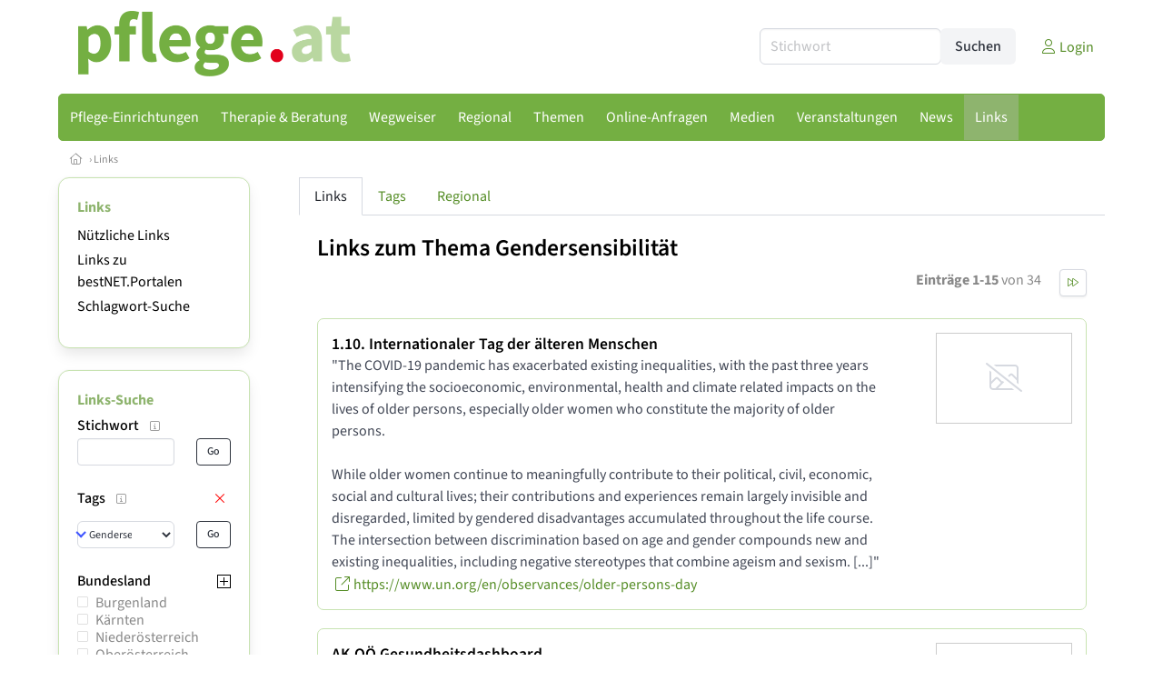

--- FILE ---
content_type: text/html
request_url: https://www.pflege.at/links/links-tag/5184
body_size: 21892
content:
<!DOCTYPE HTML>
<html data-theme="light">
<head>
<meta name="viewport" content="width=device-width, initial-scale=1">
<meta http-equiv="Content-Type" content="text/html; charset=iso-8859-1">
<title>pflege.at: Links zum Thema Gendersensibilität</title>
<meta name="author" content="bestNET - www.bestNET.com">
<meta name="description" content="pflege.at: Links zum Thema Gendersensibilität">
<meta name="keywords" content="Pflege, Betreuung, Altenpflege, Altenbetreuung, Krankenpflege, Gesundheitspflege, Pflegeheim, Altenpflegeheim, Seniorenpflegeheim, Seniorenheim, Seniorenwohnheim, Seniorenresidenz, Altenheim, Betreutes Wohnen, Betreubares Wohnen, Pflege zu Hause, Pflege daheim, 24 Stunden Betreuung, Betreuung  rund um die Uhr, Mobile Betreuung,  Mobile Altenbetreuung, Hauskrankenpflege, Krankenpfleger, Gesundheitspfleger, Pflegeperson, Krankenschwester, Österreich, Burgenland, Kärnten, Niederösterreich, Oberösterreich, Salzburg, Steiermark, Tirol, Vorarlberg, Wien">
<meta name="language" content="deutsch">
<meta name="distribution" content="global">
<meta name="robots" content="index, follow">
<meta name="publisher" content="bestNET.com">
<meta name="company" content="bestNET.com">
<meta name="page-topic" content="Dienstleistungen">
<meta name="reply-to" content="webmaster@bestNET.com">
<meta name="revisit-after" content="5 days">
<meta http-equiv="cache-control" content="no-cache">
<meta http-equiv="pragma" content="no-cache">
<link rel="icon" type="image/gif" href="/pix/favicons/favicon_009803.gif">
<link rel="shortcut icon" type="image/x-icon" href="/pix/favicons/favicon_009803.ico">
<link rel="stylesheet" type="text/css" href="/css/fonts.css" media="all">
<link rel="stylesheet" type="text/css" href="/css/bulma_1_04.min.css" media="all">
<link rel="stylesheet" type="text/css" href="/css/css_basics.css" media="all">
<link href="/css/fontawesome.min.css" rel="stylesheet">
<link href="/css/light.min.css" rel="stylesheet">
<link rel="stylesheet" type="text/css" href="/css/css_tooltip.css" media="all">

    <style>
        svg {
            fill: #f0f0f0;
            stroke: #939292;
            stroke-width: 1;
            filter: drop-shadow( 2px 3px 5px rgba(0,0,0,.7) );
        }             

        /*Hover über Karte bzw. über die Links*/
        .list-of-states a.on {
              background: #8eb46e;
              color: white;
              font-weight: bold;
            }
        svg a.on path {
            fill: #8eb46e;
        }

        /*Vertikale Zentrierung der äußeren Map-Icons*/
        .list-of-states img {
            vertical-align: sub;
        }

        /*Icons auf der Map.*/
        svg image {
            pointer-events:none;
        }
		a:link {color: #558d26;}
a:visited {color: #558d26;}
a:hover {color: #558d26;text-decoration:underline;}
a:active {color: #558d26;}
.tabs li.is-active a {color: #1f2229;}
h1, a.h1, h1.a {font-family:SourceSans3;font-weight:600!important;font-size:1.6rem;margin-bottom:0.4rem;color:#000000;}
h2 {font-family:SourceSans3;font-size:1.35rem;margin-bottom:0.4rem;color:#000000;font-weight:600!important}
h3 {font-family:SourceSans3;font-size:1.2rem;margin-bottom:0.4rem;color:#000000;font-weight:600!important}
h4 {font-family:SourceSans3;font-size:1.1rem;margin-bottom:0.4rem;color:#000000;font-weight:600!important}
.bullet_berufsgruppe {list-style-image: url('/pix/icons/icon_t021.gif');}
.navbar-item.has-dropdown.is-active .navbar-link,.navbar-item.has-dropdown:hover .navbar-link {background-color:#74af42;}
.navbar-dropdown {background-color:#c8e3b2;}
.button.is-primary{background-color:#8eb46e;border-color:transparent;color:#fff}.button.is-primary.is-hovered,.button.is-primary:hover{background-color:#74af42;border-color:transparent;color:#fff}.button.is-primary.is-focused,.button.is-primary:focus{border-color:transparent;color:#fff}.button.is-primary.is-focused:not(:active),.button.is-primary:focus:not(:active){box-shadow:0 0 0 .125em rgba(0,209,178,.25)}.button.is-primary.is-active,.button.is-primary:active{background-color:#74af42;border-color:transparent;color:#fff}.button.is-primary[disabled],fieldset[disabled] .button.is-primary{background-color:#8eb46e;border-color:transparent;box-shadow:none}.button.is-primary.is-inverted{background-color:#fff;color:#8eb46e}.button.is-primary.is-inverted:hover{background-color:#f2f2f2}.button.is-primary.is-inverted[disabled],fieldset[disabled] .button.is-primary.is-inverted{background-color:#fff;border-color:transparent;box-shadow:none;color:#8eb46e}.button.is-primary.is-loading::after{border-color:transparent transparent #fff #fff!important}.button.is-primary.is-outlined{background-color:transparent;border-color:#8eb46e;color:#8eb46e}.button.is-primary.is-outlined:focus,.button.is-primary.is-outlined:hover{background-color:#8eb46e;border-color:#8eb46e;color:#fff}.button.is-primary.is-outlined.is-loading::after{border-color:transparent transparent #8eb46e #8eb46e!important}.button.is-primary.is-outlined[disabled],fieldset[disabled] .button.is-primary.is-outlined{background-color:transparent;border-color:#8eb46e;box-shadow:none;color:#8eb46e}.button.is-primary.is-inverted.is-outlined{background-color:transparent;border-color:#fff;color:#fff}.button.is-primary.is-inverted.is-outlined:focus,.button.is-primary.is-inverted.is-outlined:hover{background-color:#fff;color:#8eb46e}.button.is-primary.is-inverted.is-outlined[disabled],fieldset[disabled] .button.is-primary.is-inverted.is-outlined{background-color:transparent;border-color:#fff;box-shadow:none;color:#fff}
.submenu_header {color:#8eb46e;border-bottom:0px;padding:0px 4px 4px 0px;margin-bottom:0px;font-weight:bold;}
.submenu_header a {color:#8eb46e;}
.content blockquote {background-color:#FFFFFF;border-left:0px;padding:0px;}
@media screen and (max-width: 767px) {.box_standard {border-bottom:10px solid #c8e3b2;padding:15px;border-radius:0px;margin-bottom:10px;}}
@media screen and (min-width: 768px) {.box_standard {border:1px solid #c8e3b2;padding:15px;border-radius:7px;margin-bottom:20px;}}
@media screen and (max-width: 767px) {.box_prio1 {border:10px solid #8eb46e;padding:15px;border-radius:0px;margin-bottom:10px;}}
@media screen and (min-width: 768px) {.box_prio1 {border:2px solid #8eb46e;padding:15px;border-radius:7px;margin-bottom:20px;}}
@media screen and (max-width: 767px) {.non_bordered_box {border-bottom:10px solid #c8e3b2;padding:15px;border-radius:0px;margin-bottom:10px;}}
@media screen and (min-width: 768px) {.non_bordered_box {border:0px;padding:15px;border-radius:7px;margin-bottom:20px;}}
@media screen and (max-width: 767px) {.margin_box_cms {margin:10px 10px 0px 10px;}}
@media screen and (min-width: 768px) {.margin_box_cms {margin:10px 10px 20px 10px;}}
.box_prio2 {border:2px solid #AA0000;padding:15px;border-radius:7px;margin-bottom:20px;}
.box_form, .box_bg_light_ultra {border:0px solid #8eb46e;background-color:#DDDDDD;padding:15px;border-radius:7px;margin-bottom:20px;}

    </style>
<script language="JavaScript" src="/javascript.js"></script>
<script type="text/javascript" src="/javascript/jquery-3.7.1.min.js"></script>
<script type="text/javascript" src="/javascript/jquery.qrcode.min.js"></script>
<script type="text/javascript" src="/javascript/javascript_druckansicht.js"></script>
</head>

<body style="margin:0px;padding:0px;background-color:#FFFFFF;">
<div class="container" style="background-color:#FFFFFF;margin:auto;">
<div style="background-color:#FFFFFF;">
<div class="columns is-vcentered p-0 m-0 is-hidden-touch">
<div class="column has-text-left" style="margin-left:10px;">
<div><a href="https://www.pflege.at"><img src="/pix/nav/pflege_logo_rgb600.png" style="width:300px;" border="0" title="pflege.at"></a></div>
</div>
<div class="column is-narrow">
<form method="GET" action="https://www.pflege.at/go.asp" name="form_textsuche_mini" id="form_search1" ><input type="hidden" name="bereich_id" value="9803">
<input type="hidden" name="subbereich_id" value="0">
<input type="hidden" name="sektion" value="textsuche">
<input type="hidden" name="aktion" value="search">
<div class="field has-addons">
  <div class="control">
    <input class="input" type="text" name="suchtext" placeholder="Stichwort" value="" id="suchtext_mini1" style="width:200px;">
  </div>
  <div class="control">
    <input type="submit" class="button is-light" value="Suchen">
  </div>
</div>
</form>
</div>
<div class="column is-narrow">
<a href="/members" class="darkgrey1" title="Login für Expert*innen"><span class="icon"><i class="fal fa-user"></i></span><span class="is-hidden-desktop-only is-hidden-touch">Login</span></a>
</div>
</div>
</div>
<section>
<nav class="navbar" role="navigation" aria-label="main navigation">
  <div class="navbar-brand">
<a class="navbar-item is-hidden-desktop" href="https://www.pflege.at"><img src="/pix/nav/pflege_logo_rgb600.png" border="0" title="pflege.at"></a>
    <a role="button" class="navbar-burger burger" aria-label="menu" aria-expanded="false" data-target="navbarMainMenu">
      <span aria-hidden="true"></span>
      <span aria-hidden="true"></span>
      <span aria-hidden="true"></span>
    </a>
  </div>

  <div id="navbarMainMenu" class="navbar-menu black1" style="background-color:#74af42;border:1px solid #74af42;border-radius:5px;color:#74af42;">
    <div class="navbar-start">
<div class="navbar-item is-hidden-desktop">
<form method="GET" action="https://www.pflege.at/go.asp" name="form_textsuche_mini" id="form_search2" ><input type="hidden" name="bereich_id" value="9803">
<input type="hidden" name="subbereich_id" value="0">
<input type="hidden" name="sektion" value="textsuche">
<input type="hidden" name="aktion" value="search">
<div class="field has-addons">
  <div class="control">
    <input class="input" type="text" name="suchtext" placeholder="Stichwort" value="" id="suchtext_mini2" style="width:200px;">
  </div>
  <div class="control">
    <input type="submit" class="button is-light" value="Suchen">
  </div>
</div>
</form>
</div>
<div class="navbar-item has-dropdown is-hoverable is-arrowless">
<a href="https://www.pflege.at/pflegeeinrichtungen" class="navbar-link is-arrowless" style="background-color:#74af42;color:#FFFFFF;border-radius:5px 0px 0px 5px;"><span class="is-hidden-touch is-hidden-fullhd">Pflege-Einrichtungen</span><span class="is-hidden-desktop-only is-hidden-widescreen-only is-hidden-fullhd"><span class="has-text-weight-bold">Pflege-Einrichtungen</span></span><span class="is-hidden-touch is-hidden-desktop-only is-hidden-widescreen-only">Pflege-Einrichtungen</span></a>
<div class="navbar-dropdown">
<a href="https://www.pflege.at/seniorenheime" class="navbar-item" style="background-color:#c8e3b2;">Seniorenheime</a>
<a href="https://www.pflege.at/pflegeheime" class="navbar-item" style="background-color:#c8e3b2;">Pflegeheime</a>
<a href="https://www.pflege.at/betreutes-wohnen" class="navbar-item" style="background-color:#c8e3b2;">Betreutes Wohnen</a>
<a href="https://www.pflege.at/tageszentren" class="navbar-item" style="background-color:#c8e3b2;">Tageszentren</a>
<a href="https://www.pflege.at/geriatriezentren" class="navbar-item" style="background-color:#c8e3b2;">Geriatriezentren</a>
<a href="https://www.pflege.at/community-nurses" class="navbar-item" style="background-color:#c8e3b2;">Community Nurses</a>
<a href="https://www.pflege.at/oeqz24-zertifizierte-vermittlungsagenturen" class="navbar-item" style="background-color:#c8e3b2;">ÖQZ-24 zertifizierte Vermittlungsagenturen</a>
<a href="https://www.pflege.at/pflege-expertinnen" class="navbar-item" style="background-color:#c8e3b2;">Pflege-Expert*innen</a>
</div></div><div class="navbar-item has-dropdown is-hoverable is-arrowless">
<a href="https://www.pflege.at/therapeutinnen-beraterinnen" class="navbar-link is-arrowless" style="background-color:#74af42;color:#FFFFFF;"><span class="is-hidden-touch is-hidden-fullhd">Therapie & Beratung</span><span class="is-hidden-desktop-only is-hidden-widescreen-only is-hidden-fullhd"><span class="has-text-weight-bold">Therapie & Beratung</span></span><span class="is-hidden-touch is-hidden-desktop-only is-hidden-widescreen-only">Therapie & Beratung</span></a>
<div class="navbar-dropdown">
<a href="https://www.pflege.at/psychotherapeutinnen" class="navbar-item" style="background-color:#c8e3b2;">Psychotherapeut*innen</a>
<a href="https://www.pflege.at/psychologinnen" class="navbar-item" style="background-color:#c8e3b2;">Psycholog*innen</a>
<a href="https://www.pflege.at/aerztinnen" class="navbar-item" style="background-color:#c8e3b2;">Ärzt*innen</a>
<a href="https://www.pflege.at/physiotherapeutinnen" class="navbar-item" style="background-color:#c8e3b2;">Physiotherapeut*innen</a>
<a href="https://www.pflege.at/ergotherapeutinnen" class="navbar-item" style="background-color:#c8e3b2;">Ergotherapeut*innen</a>
<a href="https://www.pflege.at/logopaedinnen" class="navbar-item" style="background-color:#c8e3b2;">Logopäd*innen</a>
<a href="https://www.pflege.at/kunsttherapeutinnen" class="navbar-item" style="background-color:#c8e3b2;">Kunstherapeut*innen</a>
<a href="https://www.pflege.at/musiktherapeutinnen" class="navbar-item" style="background-color:#c8e3b2;">Musiktherapeut*innen</a>
<a href="https://www.pflege.at/lebensberaterinnen" class="navbar-item" style="background-color:#c8e3b2;">Lebensberater*innen</a>
<a href="https://www.pflege.at/mediatorinnen" class="navbar-item" style="background-color:#c8e3b2;">Mediator*innen</a>
<a href="https://www.pflege.at/supervisorinnen" class="navbar-item" style="background-color:#c8e3b2;">Supervisor*innen</a>
<a href="https://www.pflege.at/coaches" class="navbar-item" style="background-color:#c8e3b2;">Coaches</a>
</div></div><div class="navbar-item has-dropdown is-hoverable is-arrowless">
<a href="https://www.pflege.at/contents/14332/wegweiser-pflege-und-betreuung" class="navbar-link is-arrowless" style="background-color:#74af42;color:#FFFFFF;"><span class="is-hidden-touch is-hidden-fullhd">Wegweiser</span><span class="is-hidden-desktop-only is-hidden-widescreen-only is-hidden-fullhd"><span class="has-text-weight-bold">Wegweiser</span></span><span class="is-hidden-touch is-hidden-desktop-only is-hidden-widescreen-only">Wegweiser</span></a>
<div class="navbar-dropdown">
<a href="https://www.pflege.at/contents/14350/berufe-in-pflege-und-betreuung" class="navbar-item" style="background-color:#c8e3b2;">Berufe in Pflege und Betreuung</a>
<a href="https://www.pflege.at/contents/14375/pflege-und-betreuung-nach-diensten" class="navbar-item" style="background-color:#c8e3b2;">Pflege nach Diensten</a>
<a href="https://www.pflege.at/contents/14386/pflege-nach-arten" class="navbar-item" style="background-color:#c8e3b2;">Pflege nach Arten</a>
<a href="https://www.pflege.at/contents/14319/therapie-und-beratung" class="navbar-item" style="background-color:#c8e3b2;">Therapie und Beratung</a>
<a href="https://www.pflege.at/contents/14420/berufsverbaende-in-pflege-und-betreuung" class="navbar-item" style="background-color:#c8e3b2;">Berufsverbände</a>
<a href="https://www.pflege.at/contents/14422/gesetzliche-grundlagen-der-pflege" class="navbar-item" style="background-color:#c8e3b2;">Gesetzliche Grundlagen</a>
<a href="https://www.pflege.at/contents/14423/preise-und-auszeichnungen-in-der-pflege" class="navbar-item" style="background-color:#c8e3b2;">Preise und Auszeichnungen</a>
<a href="https://www.pflege.at/contents/14421/qualitaetssicherung-in-der-pflege" class="navbar-item" style="background-color:#c8e3b2;">Qualitätssicherung</a>
</div></div><div class="navbar-item has-dropdown is-hoverable is-arrowless">
<a href="https://www.pflege.at/regional" class="navbar-link is-arrowless" style="background-color:#74af42;color:#FFFFFF;"><span class="is-hidden-touch is-hidden-fullhd">Regional</span><span class="is-hidden-desktop-only is-hidden-widescreen-only is-hidden-fullhd"><span class="has-text-weight-bold">Regional</span></span><span class="is-hidden-touch is-hidden-desktop-only is-hidden-widescreen-only">Regional</span></a>
<div class="navbar-dropdown">
<a href="https://www.pflege.at/oesterreich" class="navbar-item" style="background-color:#c8e3b2;">Österreich</a>
<a href="https://www.pflege.at/burgenland" class="navbar-item" style="background-color:#c8e3b2;">Burgenland</a>
<a href="https://www.pflege.at/kaernten" class="navbar-item" style="background-color:#c8e3b2;">Kärnten</a>
<a href="https://www.pflege.at/niederoesterreich" class="navbar-item" style="background-color:#c8e3b2;">Niederösterreich</a>
<a href="https://www.pflege.at/oberoesterreich" class="navbar-item" style="background-color:#c8e3b2;">Oberösterreich</a>
<a href="https://www.pflege.at/salzburg" class="navbar-item" style="background-color:#c8e3b2;">Salzburg</a>
<a href="https://www.pflege.at/steiermark" class="navbar-item" style="background-color:#c8e3b2;">Steiermark</a>
<a href="https://www.pflege.at/tirol" class="navbar-item" style="background-color:#c8e3b2;">Tirol</a>
<a href="https://www.pflege.at/vorarlberg" class="navbar-item" style="background-color:#c8e3b2;">Vorarlberg</a>
<a href="https://www.pflege.at/wien" class="navbar-item" style="background-color:#c8e3b2;">Wien</a>
</div></div><div class="navbar-item has-dropdown is-hoverable is-arrowless">
<a href="https://www.pflege.at/themen" class="navbar-link is-arrowless" style="background-color:#74af42;color:#FFFFFF;"><span class="is-hidden-touch is-hidden-fullhd">Themen</span><span class="is-hidden-desktop-only is-hidden-widescreen-only is-hidden-fullhd"><span class="has-text-weight-bold">Themen</span></span><span class="is-hidden-touch is-hidden-desktop-only is-hidden-widescreen-only">Themen</span></a>
<div class="navbar-dropdown">
<a href="https://www.pflege.at/themenbereiche/1949" class="navbar-item" style="background-color:#c8e3b2;">Alter & Altern</a>
<a href="https://www.pflege.at/themenbereiche/1950" class="navbar-item" style="background-color:#c8e3b2;">Arbeit & Beruf</a>
<a href="https://www.pflege.at/themenbereiche/1967" class="navbar-item" style="background-color:#c8e3b2;">Bauen & Wohnen</a>
<a href="https://www.pflege.at/themenbereiche/1952" class="navbar-item" style="background-color:#c8e3b2;">Beziehung</a>
<a href="https://www.pflege.at/themenbereiche/1953" class="navbar-item" style="background-color:#c8e3b2;">Bildung & Lernen</a>
<a href="https://www.pflege.at/themenbereiche/1954" class="navbar-item" style="background-color:#c8e3b2;">Familie</a>
<a href="https://www.pflege.at/themenbereiche/3044" class="navbar-item" style="background-color:#c8e3b2;">Körper</a>
<a href="https://www.pflege.at/themenbereiche/3040" class="navbar-item" style="background-color:#c8e3b2;">Krankheit</a>
<a href="https://www.pflege.at/themenbereiche/3043" class="navbar-item" style="background-color:#c8e3b2;">Psyche - Seele</a>
<a href="https://www.pflege.at/themenbereiche/1961" class="navbar-item" style="background-color:#c8e3b2;">Recht & Gesetz</a>
<a href="https://www.pflege.at/themenbereiche/1962" class="navbar-item" style="background-color:#c8e3b2;">Religion & Spiritualität</a>
<a href="https://www.pflege.at/themenbereiche/3042" class="navbar-item" style="background-color:#c8e3b2;">Sexualität</a>
<a href="https://www.pflege.at/themenbereiche/1964" class="navbar-item" style="background-color:#c8e3b2;">Sterben - Tod - Trauer</a>
</div></div><div class="navbar-item has-dropdown is-hoverable is-arrowless">
<a href="https://www.pflege.at/online-anfragen" class="navbar-link is-arrowless" style="background-color:#74af42;color:#FFFFFF;"><span class="is-hidden-touch is-hidden-fullhd">Online-Anfragen</span><span class="is-hidden-desktop-only is-hidden-widescreen-only is-hidden-fullhd"><span class="has-text-weight-bold">Online-Anfragen</span></span><span class="is-hidden-touch is-hidden-desktop-only is-hidden-widescreen-only">Online-Anfragen</span></a>
<div class="navbar-dropdown">
<a href="https://www.pflege.at/online-anfragen-nutzungsbedingungen" class="navbar-item" style="background-color:#c8e3b2;">Nutzungsbedingungen</a>
<a href="https://www.pflege.at/neue-online-anfrage-eintragen" class="navbar-item" style="background-color:#c8e3b2;">Neue Anfrage eintragen</a>
<a href="https://www.pflege.at/online-anfrage-abrufen" class="navbar-item" style="background-color:#c8e3b2;">Antworten abrufen</a>
<a href="https://www.pflege.at/online-anfragen-faq" class="navbar-item" style="background-color:#c8e3b2;">FAQ / Hilfe</a>
</div></div><div class="navbar-item has-dropdown is-hoverable is-arrowless">
<a href="https://www.pflege.at/medien" class="navbar-link is-arrowless" style="background-color:#74af42;color:#FFFFFF;"><span class="is-hidden-touch is-hidden-fullhd">Medien</span><span class="is-hidden-desktop-only is-hidden-widescreen-only is-hidden-fullhd"><span class="has-text-weight-bold">Medien</span></span><span class="is-hidden-touch is-hidden-desktop-only is-hidden-widescreen-only">Medien</span></a>
<div class="navbar-dropdown">
<a href="https://www.pflege.at/fachliteratur" class="navbar-item" style="background-color:#c8e3b2;">Literatur</a>
<a href="https://www.pflege.at/lexikon" class="navbar-item" style="background-color:#c8e3b2;">Lexikon</a>
<a href="https://www.pflege.at/zeitschriften" class="navbar-item" style="background-color:#c8e3b2;">Zeitschriften</a>
<a href="https://www.pflege.at/filme" class="navbar-item" style="background-color:#c8e3b2;">Filme</a>
<a href="https://www.pflege.at/podcast-folgen" class="navbar-item" style="background-color:#c8e3b2;">Podcasts</a>
<a href="https://www.pflege.at/videos" class="navbar-item" style="background-color:#c8e3b2;">Videos</a>
</div></div><div class="navbar-item has-dropdown is-hoverable is-arrowless">
<a href="https://www.pflege.at/veranstaltungen" class="navbar-link is-arrowless" style="background-color:#74af42;color:#FFFFFF;"><span class="is-hidden-touch is-hidden-fullhd">Veranstaltungen</span><span class="is-hidden-desktop-only is-hidden-widescreen-only is-hidden-fullhd"><span class="has-text-weight-bold">Veranstaltungen</span></span><span class="is-hidden-touch is-hidden-desktop-only is-hidden-widescreen-only">Veranstaltungen</span></a>
<div class="navbar-dropdown">
<a href="https://www.pflege.at/veranstaltungen-schnellsuche" class="navbar-item" style="background-color:#c8e3b2;">Schnellsuche</a>
<a href="https://www.pflege.at/veranstaltungen-detailsuche" class="navbar-item" style="background-color:#c8e3b2;">Detailsuche</a>
<a href="https://www.pflege.at/veranstaltungskalender" class="navbar-item" style="background-color:#c8e3b2;">Kalendersuche</a>
<a href="https://www.pflege.at/veranstaltungen-veranstaltungsorte" class="navbar-item" style="background-color:#c8e3b2;">Veranstaltungsorte</a>
<a href="https://www.pflege.at/veranstaltungen-regional/oesterreich" class="navbar-item" style="background-color:#c8e3b2;">Regionalsuche</a>
<a href="https://www.pflege.at/veranstaltungen-veranstalter" class="navbar-item" style="background-color:#c8e3b2;">Veranstalter</a>
<a href="https://www.pflege.at/veranstaltungen-referentinnen" class="navbar-item" style="background-color:#c8e3b2;">Referent*innen</a>
<a href="https://www.pflege.at/neue-veranstaltung-eintragen" class="navbar-item" style="background-color:#c8e3b2;">Neue Veranstaltung eintragen</a>
</div></div><div class="navbar-item has-dropdown is-hoverable is-arrowless">
<a href="https://www.pflege.at/news" class="navbar-link is-arrowless" style="background-color:#74af42;color:#FFFFFF;"><span class="is-hidden-touch is-hidden-fullhd">News</span><span class="is-hidden-desktop-only is-hidden-widescreen-only is-hidden-fullhd"><span class="has-text-weight-bold">News</span></span><span class="is-hidden-touch is-hidden-desktop-only is-hidden-widescreen-only">News</span></a>
<div class="navbar-dropdown">
<a href="https://www.pflege.at/news" class="navbar-item" style="background-color:#c8e3b2;">News</a>
<a href="https://www.pflege.at/blog" class="navbar-item" style="background-color:#c8e3b2;">Blog</a>
<a href="https://www.pflege.at/news-tags" class="navbar-item" style="background-color:#c8e3b2;">News-Tags</a>
</div></div><div class="navbar-item has-dropdown is-hoverable is-arrowless">
<a href="https://www.pflege.at/links" class="navbar-link is-arrowless" style="background-color:#8eb46e;color:#FFFFFF;"><span class="is-hidden-touch is-hidden-fullhd">Links</span><span class="is-hidden-desktop-only is-hidden-widescreen-only is-hidden-fullhd"><span class="has-text-weight-bold">Links</span></span><span class="is-hidden-touch is-hidden-desktop-only is-hidden-widescreen-only">Links</span></a>
<div class="navbar-dropdown">
<a href="https://www.pflege.at/linkempfehlungen-von-bestnet" class="navbar-item" style="background-color:#c8e3b2;">Nützliche Links</a>
<a href="https://www.pflege.at/links-zu-bestnet-portalen" class="navbar-item" style="background-color:#c8e3b2;">Links zu bestNET.Portalen</a>
<a href="https://www.pflege.at/links-tags" class="navbar-item" style="background-color:#c8e3b2;">Schlagwort-Suche</a>
</div>
</div>
 </div>
 <div class="navbar-end">
   <div class="navbar-item">
   </div>
</div>
</div>
</nav>
<!-- navbar end -->
</section>
<div class="darkgrey1 is-size-7" style="padding:8px;"><a href="/"><span class="icon"><i class="fal fa-home"></i></span></a>  &rsaquo;  <a href="/links">Links</a> </div>
<div class="columns">
<div class="column is-clipped is-hidden-mobile is-size-7 is-size-6-widescreen is-one-fifth-tablet is-one-fifth-desktop is-one-fifth-widescreen is-one-quarter-fullhd" style="margin-left:0px;margin-right:30px;" id="portal_navigationsleiste">
<span onClick="document.getElementById('portal_navigationsleiste').classList.toggle('is-hidden-mobile');document.getElementById('button_suchmenue_einblenden').classList.toggle('is-hidden-mobile');document.getElementById('button_suchmenue_ausblenden').classList.toggle('is-hidden-mobile');" class="button is-hidden-tablet is-light is-pulled-right is-size-7" id="button_suchmenue_ausblenden"><span class="icon"><i class="fal fa-times"></i></span><span>Suchmenü ausblenden</span></span><div class="box_left box" style="border:1px solid #c8e3b2;">
<div>
<div class="submenu_header">
<span style="color:#74af42;font-weight:bold;"><a href="/links">Links</a></span></div>
<div class="submenu_body">
<div style="text-align:left;">
<ul style="margin-top:3px;margin-bottom:3px;">
<li class="black1">
<a href="https://www.pflege.at/linkempfehlungen-von-bestnet">Nützliche Links</a></li>
</ul>
<ul style="margin-top:3px;margin-bottom:3px;">
<li class="black1">
<a href="https://www.pflege.at/links-zu-bestnet-portalen">Links zu bestNET.Portalen</a></li>
</ul>
<ul style="margin-top:3px;margin-bottom:3px;">
<li class="black1">
<a href="https://www.pflege.at/links-tags">Schlagwort-Suche</a></li>
</ul>
</div>
</div>
</div>
</div>
<br><div class="box_left box" style="border:1px solid #c8e3b2;">
<div class="submenu_header">
<a href="/links">Links-Suche</a></div>
<div class="submenu_body">
<div style="text-align:left;">
<div class="columns is-mobile" style="margin-bottom:0px;"><div class="column search_filter_header">
<span class="submenu_subtitle">Stichwort</span><a href="javascript:void(0)">
<span class="box_helptext">
<span class="icon is-size-7 darkgrey1"><i class="fal fa-info-square"></i></span>
<span class="box_helptext_active" style="width:150px;z-index:1000;">
<span style="font-weight:bold;color:#000000;">Stichwort</span><br>
<span style="font-weight:normal;color:#000000;">sucht in den Links</span><br>
</span>
</span>
</a>
</div>
<div class="column is-narrow">
</div>
</div>
<form method="GET" action="https://www.pflege.at/go.asp">
<input type="hidden" name="sektion" value="links">
<input type="hidden" name="bereich_id" value="9803">
<input type="hidden" name="rkarte" value="links">
<input type="hidden" name="berufsgruppe" value="t02">
<input type="hidden" name="suchformular_id" value="6">
<input type="hidden" name="tag_id" value="5184">
<input type="hidden" name="aktion" value="view">
<div class="columns is-mobile">
<div class="column">
<input type="text" name="stichwort" value="" class="input is-small"></div>
<div class="column is-narrow">
<input type="submit" name="go" value="Go" class="button is-light is-small is-dark is-outlined">
</div>
</div>
</form>
<br>
<div class="columns is-mobile" style="margin-bottom:0px;">
<div class="column search_filter_header">
<span class="submenu_subtitle">Tags</span><a href="javascript:void(0)">
<span class="box_helptext">
<span class="icon is-size-7 darkgrey1"><i class="fal fa-info-square"></i></span>
<span class="box_helptext_active" style="width:150px;z-index:1000;">
<span style="font-weight:bold;color:#000000;">Tags</span><br>
<span style="font-weight:normal;color:#000000;">sucht in den Tags (Themen) der Links</span><br>
</span>
</span>
</a>
</div>
<div class="column is-narrow">
<a href="https://www.pflege.at/go.asp?sektion=links&bereich_id=9803&rkarte=links&berufsgruppe=t02&suchformular_id=6&aktion=view" rel="nofollow"><span class="icon red1" title="Tags LÖSCHEN"><i class="fal fa-times"></i></span></a></div>
</div>
<form method="GET" action="https://www.pflege.at/go.asp">
<input type="hidden" name="sektion" value="links">
<input type="hidden" name="bereich_id" value="9803">
<input type="hidden" name="rkarte" value="links">
<input type="hidden" name="berufsgruppe" value="t02">
<input type="hidden" name="suchformular_id" value="6">
<input type="hidden" name="destroy" value="5184">
<input type="hidden" name="aktion" value="view">
<div class="columns is-mobile">
<div class="column">
<span class="select is-small is-fullwidth">
<select name="tag_id" size="1" class="" onChange="this.form.submit();">
<option value="0">-----</option>
<option value="5414" style="font-weight:normal;">(mobile) Pflegeberatung</option>
<option value="5421" style="font-weight:normal;">24-Stunden-Betreuung</option>
<option value="5134" style="font-weight:normal;">Abholung / Zustellung</option>
<option value="5608" style="font-weight:normal;">Administrative Tätigkeit / Dokumentation</option>
<option value="5321" style="font-weight:normal;">Aggression / Gewalt</option>
<option value="5219" style="font-weight:normal;">Akademische Qualifikation</option>
<option value="5284" style="font-weight:normal;">Akut</option>
<option value="5305" style="font-weight:normal;">Alkohol</option>
<option value="5371" style="font-weight:normal;">Allgemeinmedizin & Familienmedizin</option>
<option value="5366" style="font-weight:normal;">Alltagserledigung</option>
<option value="5180" style="font-weight:normal;">Alltagshilfe</option>
<option value="5082" style="font-weight:normal;">Altern</option>
<option value="5156" style="font-weight:normal;">Alternative Wohnform</option>
<option value="5440" style="font-weight:normal;">Alzheimer</option>
<option value="5187" style="font-weight:normal;">ambulant</option>
<option value="5240" style="font-weight:normal;">ambulante Betreuung</option>
<option value="5241" style="font-weight:normal;">ambulante Pflege</option>
<option value="5136" style="font-weight:normal;">ambulanter Dienst</option>
<option value="5510" style="font-weight:normal;">ambulantes Pflegebad</option>
<option value="5619" style="font-weight:normal;">Anästhesie</option>
<option value="5532" style="font-weight:normal;">Änderungs-Schneiderei</option>
<option value="5573" style="font-weight:normal;">Anerkennung</option>
<option value="5133" style="font-weight:normal;">Angehörige</option>
<option value="5349" style="font-weight:normal;">Angst / Angststörung</option>
<option value="5099" style="font-weight:normal;">Anlaufstelle</option>
<option value="5490" style="font-weight:normal;">Antrag / Hilfe</option>
<option value="5100" style="font-weight:normal;">Anwaltschaft</option>
<option value="5454" style="font-weight:normal;">Apotheke</option>
<option value="5586" style="font-weight:normal;">APP / Software</option>
<option value="5127" style="font-weight:normal;">Arbeit</option>
<option value="5676" style="font-weight:normal;">Arbeit + Migration</option>
<option value="5210" style="font-weight:normal;">Arbeiter Samariter Bund</option>
<option value="5543" style="font-weight:normal;">Arbeitszufriedenheit</option>
<option value="5503" style="font-weight:normal;">ARGE-Arbeitsgemeinschaft</option>
<option value="5547" style="font-weight:normal;">Armut</option>
<option value="5761" style="font-weight:normal;">Assistenz-Beruf</option>
<option value="5449" style="font-weight:normal;">Asthma</option>
<option value="5590" style="font-weight:normal;">Atmung / Atem-Störung</option>
<option value="5446" style="font-weight:normal;">Aufsicht</option>
<option value="5546" style="font-weight:normal;">Augen</option>
<option value="5380" style="font-weight:normal;">Augenheilkunde / Ophtalmologie</option>
<option value="5544" style="font-weight:normal;">Ausbildung</option>
<option value="5457" style="font-weight:normal;">Ausflug</option>
<option value="5491" style="font-weight:normal;">Auswärtserledigungs-Hilfe</option>
<option value="5074" style="font-weight:normal;">Auszeichnung / Award</option>
<option value="5423" style="font-weight:normal;">barrierefrei</option>
<option value="5144" style="font-weight:normal;">Bauen</option>
<option value="5327" style="font-weight:normal;">Beeinträchtigung</option>
<option value="5361" style="font-weight:normal;">Befreiung</option>
<option value="5113" style="font-weight:normal;">Behandlung</option>
<option value="5075" style="font-weight:normal;">Behörde</option>
<option value="5683" style="font-weight:normal;">Belastung / Stress</option>
<option value="5115" style="font-weight:normal;">Beratung</option>
<option value="5565" style="font-weight:normal;">Beratungs-Einrichtung</option>
<option value="5093" style="font-weight:normal;">Berufe</option>
<option value="5297" style="font-weight:normal;">Berufseinstieg</option>
<option value="5271" style="font-weight:normal;">Berufstätigkeit</option>
<option value="5330" style="font-weight:normal;">Bestattung / Verabschiedung</option>
<option value="5415" style="font-weight:normal;">Besuchsdienst / Begleitdienst</option>
<option value="5451" style="font-weight:normal;">betreubares Wohnen</option>
<option value="5483" style="font-weight:normal;">betreut urlauben / reisen</option>
<option value="5145" style="font-weight:normal;">betreutes Wohnen</option>
<option value="5095" style="font-weight:normal;">Betreuung</option>
<option value="5569" style="font-weight:normal;">Betreuungs-Beruf</option>
<option value="5537" style="font-weight:normal;">Betreuungs-Einrichtung</option>
<option value="5137" style="font-weight:normal;">Betroffene*r</option>
<option value="5737" style="font-weight:normal;">Betrug / Kriminalität</option>
<option value="5212" style="font-weight:normal;">Bewegung / Motorik</option>
<option value="5252" style="font-weight:normal;">Bewegungsapparat</option>
<option value="5617" style="font-weight:normal;">Bewohner*in</option>
<option value="5268" style="font-weight:normal;">Beziehung</option>
<option value="5529" style="font-weight:normal;">Bibliothek / Mediathek / Topothek</option>
<option value="5224" style="font-weight:normal;">Bildung</option>
<option value="5530" style="font-weight:normal;">Bildungs-Einrichtung</option>
<option value="5575" style="font-weight:normal;">Biographie (-Arbeit)</option>
<option value="5849" style="font-weight:normal;">Blase / Harnweg</option>
<option value="5766" style="font-weight:normal;">Blaulicht-Einsatz</option>
<option value="5199" style="font-weight:normal;">Blog</option>
<option value="5406" style="font-weight:normal;">Blut / Gefäße</option>
<option value="5475" style="font-weight:normal;">Blutdruck / Blutzucker-Kontrolle</option>
<option value="5552" style="font-weight:normal;">Bonus</option>
<option value="5203" style="font-weight:normal;">Buch</option>
<option value="5249" style="font-weight:normal;">Bund</option>
<option value="5438" style="font-weight:normal;">Café / Cafeteria</option>
<option value="5750" style="font-weight:normal;">Caritas</option>
<option value="5362" style="font-weight:normal;">Case / Care-Management</option>
<option value="5381" style="font-weight:normal;">Chirurgie</option>
<option value="5283" style="font-weight:normal;">chronisch</option>
<option value="5307" style="font-weight:normal;">CN - Community Nurse</option>
<option value="5397" style="font-weight:normal;">Coaching</option>
<option value="5450" style="font-weight:normal;">COPD</option>
<option value="5071" style="font-weight:normal;">Covid-19</option>
<option value="5149" style="font-weight:normal;">Datenschutz</option>
<option value="5346" style="font-weight:normal;">Dekubitus</option>
<option value="5258" style="font-weight:normal;">Demenz</option>
<option value="5350" style="font-weight:normal;">Depression</option>
<option value="5385" style="font-weight:normal;">Dermatologie</option>
<option value="5353" style="font-weight:normal;">Diabetes</option>
<option value="5088" style="font-weight:normal;">Diagnose</option>
<option value="5118" style="font-weight:normal;">Diagnostik</option>
<option value="5231" style="font-weight:normal;">Diakonie</option>
<option value="5508" style="font-weight:normal;">Diätologie</option>
<option value="5332" style="font-weight:normal;">Dienstleistung</option>
<option value="5562" style="font-weight:normal;">Digitalisierung / online</option>
<option value="5230" style="font-weight:normal;">Diplomierte Gesundheits- und Krankenpflege (DGKP)</option>
<option value="5436" style="font-weight:normal;">Diskriminierung <> Gleichstellung</option>
<option value="5605" style="font-weight:normal;">Diskussion</option>
<option value="5197" style="font-weight:normal;">Download</option>
<option value="5272" style="font-weight:normal;">Ehrenamt</option>
<option value="5356" style="font-weight:normal;">Einkommen / Honorar</option>
<option value="5560" style="font-weight:normal;">Einreich-Kriterien / Aufnahme-Kriterien</option>
<option value="5472" style="font-weight:normal;">Einsamkeit</option>
<option value="5372" style="font-weight:normal;">Endokrinologie</option>
<option value="5259" style="font-weight:normal;">Entlastung</option>
<option value="5310" style="font-weight:normal;">Entspannung / Meditation</option>
<option value="5519" style="font-weight:normal;">Entwicklung / Zukunft</option>
<option value="5253" style="font-weight:normal;">Entzündung</option>
<option value="5638" style="font-weight:normal;">Epilepsie</option>
<option value="5377" style="font-weight:normal;">Ergotherapie</option>
<option value="5085" style="font-weight:normal;">Erholung / Wellness</option>
<option value="5117" style="font-weight:normal;">Erkrankung</option>
<option value="5139" style="font-weight:normal;">Ernährung / Essen-Trinken</option>
<option value="5522" style="font-weight:normal;">Ersatzpflege / Urlaubspflege</option>
<option value="5318" style="font-weight:normal;">Erschöpfung / Fatigue</option>
<option value="5500" style="font-weight:normal;">Erwachsenenschutz</option>
<option value="5528" style="font-weight:normal;">Erzählcafe</option>
<option value="5418" style="font-weight:normal;">Essenszustellung</option>
<option value="5348" style="font-weight:normal;">Essstörung</option>
<option value="5037" style="font-weight:normal;">Ethik / Würde</option>
<option value="5261" style="font-weight:normal;">Expert*in</option>
<option value="5434" style="font-weight:normal;">Fach-/Diplom-Sozialbetreuer*in für Altenarbeit</option>
<option value="5488" style="font-weight:normal;">Fahrdienst</option>
<option value="5334" style="font-weight:normal;">Familie</option>
<option value="5505" style="font-weight:normal;">Familienhilfe</option>
<option value="5496" style="font-weight:normal;">Familienhospizkarenz / teilzeit</option>
<option value="5466" style="font-weight:normal;">Feiern / Feste</option>
<option value="5201" style="font-weight:normal;">Film</option>
<option value="5097" style="font-weight:normal;">Finanzen</option>
<option value="5086" style="font-weight:normal;">Fitness</option>
<option value="5295" style="font-weight:normal;">Förderung / Beihilfe</option>
<option value="5599" style="font-weight:normal;">Forderung / Petition</option>
<option value="5301" style="font-weight:normal;">Formular</option>
<option value="5289" style="font-weight:normal;">freiberuflich</option>
<option value="5216" style="font-weight:normal;">freiberufliche Pflege</option>
<option value="5246" style="font-weight:normal;">Freie Plätze-Börse</option>
<option value="5211" style="font-weight:normal;">Freizeit / Hobby</option>
<option value="5482" style="font-weight:normal;">Friseur</option>
<option value="5225" style="font-weight:normal;">FSW - Fonds Soziales Wien</option>
<option value="5420" style="font-weight:normal;">für Menschen mit Beeinträchtigung</option>
<option value="5191" style="font-weight:normal;">für Menschen mit Demenz</option>
<option value="5186" style="font-weight:normal;">für Menschen mit eingeschränkter Mobilität</option>
<option value="5409" style="font-weight:normal;">Fuß</option>
<option value="5486" style="font-weight:normal;">Fußpflege</option>
<option value="5487" style="font-weight:normal;">Gartentherapie / Green Care</option>
<option value="5952" style="font-weight:normal;">Gastroenterologie</option>
<option value="5520" style="font-weight:normal;">Gebärdensprache</option>
<option value="5493" style="font-weight:normal;">Gebrechlichkeit</option>
<option value="5333" style="font-weight:normal;">Gedächtnis / Erinnerung</option>
<option value="5480" style="font-weight:normal;">Gedächtnistraining</option>
<option value="5730" style="font-weight:normal;">Gefühle</option>
<option value="5401" style="font-weight:normal;">Gehirn</option>
<option value="5402" style="font-weight:normal;">Gelenke</option>
<option value="5354" style="font-weight:normal;">Gelenksstörung</option>
<option value="5452" style="font-weight:normal;">Gemeinde / Stadt</option>
<option value="5468" style="font-weight:normal;">gemeinsam Kochen / Essen - (offener) Mittagstisch</option>
<option value="5526" style="font-weight:normal;">gemeinsame Aktivität</option>
<option value="5154" style="font-weight:normal;">gemeinschaftliches Wohnen</option>
<option value="5184" style="font-weight:normal;" selected>Gendersensibilität</option>
<option value="5442" style="font-weight:normal;">Genetik</option>
<option value="5555" style="font-weight:normal;">Geragogik</option>
<option value="5163" style="font-weight:normal;">Geriatrie / Altersmedizin</option>
<option value="5735" style="font-weight:normal;">Geriatrische Einrichtung</option>
<option value="5582" style="font-weight:normal;">Gericht</option>
<option value="5395" style="font-weight:normal;">Gerontologie</option>
<option value="5644" style="font-weight:normal;">Gesellschaft</option>
<option value="5076" style="font-weight:normal;">Gesetz</option>
<option value="5083" style="font-weight:normal;">Gesundheit</option>
<option value="5566" style="font-weight:normal;">Gesundheits-Beruf</option>
<option value="5594" style="font-weight:normal;">Gesundheits-Einrichtung</option>
<option value="5429" style="font-weight:normal;">Gesundheitsförderung / Public Health</option>
<option value="5559" style="font-weight:normal;">Gesundheitskasse / Krankenfürsorge</option>
<option value="5678" style="font-weight:normal;">Gewicht</option>
<option value="5511" style="font-weight:normal;">Grundpflege</option>
<option value="5298" style="font-weight:normal;">Gruppe</option>
<option value="5382" style="font-weight:normal;">Gynäkologie</option>
<option value="5577" style="font-weight:normal;">Hals-Nasen-Ohren / HNO</option>
<option value="5632" style="font-weight:normal;">Hämatologie</option>
<option value="5410" style="font-weight:normal;">Hand</option>
<option value="5331" style="font-weight:normal;">Handel / Wirtschaft</option>
<option value="5174" style="font-weight:normal;">Handy / Smartphone</option>
<option value="5533" style="font-weight:normal;">Haus / Garten-Service</option>
<option value="5731" style="font-weight:normal;">Hausbesuch</option>
<option value="5138" style="font-weight:normal;">Haushaltshilfe / Reinigungs-Service</option>
<option value="5507" style="font-weight:normal;">Hauskrankenhilfe (HKH)</option>
<option value="5236" style="font-weight:normal;">Hauskrankenpflege (HKP)</option>
<option value="5344" style="font-weight:normal;">Haut </option>
<option value="5499" style="font-weight:normal;">Heilbehelf</option>
<option value="5453" style="font-weight:normal;">Heilmassage / Massage</option>
<option value="5227" style="font-weight:normal;">Heimhilfe (HH)</option>
<option value="5400" style="font-weight:normal;">Herz</option>
<option value="5255" style="font-weight:normal;">Herz-Kreislauf-System</option>
<option value="5123" style="font-weight:normal;">Hilfsdienst</option>
<option value="5124" style="font-weight:normal;">Hilfsmittel</option>
<option value="5281" style="font-weight:normal;">Hilfswerk</option>
<option value="5765" style="font-weight:normal;">Hitze</option>
<option value="5384" style="font-weight:normal;">HNO-Heilkunde</option>
<option value="5413" style="font-weight:normal;">Hochaltrigkeit / Langlebigkeit</option>
<option value="5194" style="font-weight:normal;">Hör / Sehhilfe</option>
<option value="5196" style="font-weight:normal;">Hörbuch</option>
<option value="5600" style="font-weight:normal;">Hormonsystem</option>
<option value="5130" style="font-weight:normal;">Hospiz</option>
<option value="5603" style="font-weight:normal;">Hospiz / Palliativ-Einrichtung</option>
<option value="5471" style="font-weight:normal;">Hotline</option>
<option value="5606" style="font-weight:normal;">Humor / Kabarett</option>
<option value="5476" style="font-weight:normal;">Hygiene</option>
<option value="5090" style="font-weight:normal;">IG - Interessensgemeinschaft</option>
<option value="5732" style="font-weight:normal;">Immunsystem</option>
<option value="5587" style="font-weight:normal;">Impfung / Injektion</option>
<option value="5122" style="font-weight:normal;">individuelles Wohnen</option>
<option value="5326" style="font-weight:normal;">Infarkt</option>
<option value="5583" style="font-weight:normal;">Infektion</option>
<option value="5329" style="font-weight:normal;">Information</option>
<option value="5514" style="font-weight:normal;">Inkontinenz</option>
<option value="5387" style="font-weight:normal;">Innere Medizin</option>
<option value="5405" style="font-weight:normal;">Innere Organe</option>
<option value="5165" style="font-weight:normal;">Institut</option>
<option value="5340" style="font-weight:normal;">Insuffizienz</option>
<option value="5635" style="font-weight:normal;">Intensiv-Pflege</option>
<option value="5588" style="font-weight:normal;">Interview</option>
<option value="5549" style="font-weight:normal;">Investition</option>
<option value="5172" style="font-weight:normal;">IT-Produkt</option>
<option value="5286" style="font-weight:normal;">Jobs</option>
<option value="5273" style="font-weight:normal;">Kalkulation / Tarifrechner</option>
<option value="5578" style="font-weight:normal;">Kardiologie</option>
<option value="5313" style="font-weight:normal;">Karenz</option>
<option value="5373" style="font-weight:normal;">Kiefer- und Zahnheilkunde / Zahnmedizin</option>
<option value="5428" style="font-weight:normal;">KI-Künstliche Intelligenz</option>
<option value="5485" style="font-weight:normal;">Kinästhetik</option>
<option value="5270" style="font-weight:normal;">Kinder / Jugendliche</option>
<option value="5539" style="font-weight:normal;">Kirchliche Einrichtung</option>
<option value="5325" style="font-weight:normal;">Kleidung / Mode</option>
<option value="5564" style="font-weight:normal;">Kommission</option>
<option value="5521" style="font-weight:normal;">Kommunikation</option>
<option value="5306" style="font-weight:normal;">Konflikte</option>
<option value="5417" style="font-weight:normal;">Kontinenzberatung</option>
<option value="5343" style="font-weight:normal;">Kopfschmerz / Migräne</option>
<option value="5265" style="font-weight:normal;">Körper</option>
<option value="5176" style="font-weight:normal;">Körperpflege / Hygieneprodukt</option>
<option value="5463" style="font-weight:normal;">Kosten</option>
<option value="5518" style="font-weight:normal;">Krankenhaus / Klinik</option>
<option value="5335" style="font-weight:normal;">Kreativität</option>
<option value="5506" style="font-weight:normal;">Krise</option>
<option value="5571" style="font-weight:normal;">Kritik</option>
<option value="5182" style="font-weight:normal;">Küchen / Hauswirtschaftsprodukt</option>
<option value="5183" style="font-weight:normal;">Kultur / Lebensstil</option>
<option value="5467" style="font-weight:normal;">Kunst / Kultur / Theater</option>
<option value="5379" style="font-weight:normal;">Kunsttherapie</option>
<option value="5282" style="font-weight:normal;">Kur</option>
<option value="5278" style="font-weight:normal;">Kurzzeit</option>
<option value="5637" style="font-weight:normal;">Kurzzeit-Pflege</option>
<option value="5248" style="font-weight:normal;">Land</option>
<option value="5924" style="font-weight:normal;">Landkarte / Map - Infografik</option>
<option value="5279" style="font-weight:normal;">Langzeit</option>
<option value="5661" style="font-weight:normal;">Langzeit-Pflege</option>
<option value="5445" style="font-weight:normal;">Laryngektomie</option>
<option value="5433" style="font-weight:normal;">Lebensqualität</option>
<option value="5570" style="font-weight:normal;">Leber</option>
<option value="5263" style="font-weight:normal;">Leitfaden</option>
<option value="5234" style="font-weight:normal;">Leitung / Leitungsqualifikation</option>
<option value="5200" style="font-weight:normal;">Lexikon</option>
<option value="5634" style="font-weight:normal;">Liste / Register</option>
<option value="5495" style="font-weight:normal;">Literatur / Lesen / Schreiben</option>
<option value="5376" style="font-weight:normal;">Logopädie</option>
<option value="5403" style="font-weight:normal;">Lunge</option>
<option value="5407" style="font-weight:normal;">Lymphe</option>
<option value="5398" style="font-weight:normal;">Mediation</option>
<option value="5110" style="font-weight:normal;">Medien</option>
<option value="5517" style="font-weight:normal;">Medikamente</option>
<option value="5558" style="font-weight:normal;">Medizin</option>
<option value="5228" style="font-weight:normal;">Medizinische Hauskrankenpflege (MedHKP)</option>
<option value="5158" style="font-weight:normal;">Mehr-Generationen-Wohnen</option>
<option value="5462" style="font-weight:normal;">Mehrstunden-Betreuung</option>
<option value="5285" style="font-weight:normal;">Methode</option>
<option value="5189" style="font-weight:normal;">mobil</option>
<option value="5244" style="font-weight:normal;">mobile Betreuung</option>
<option value="5135" style="font-weight:normal;">Mobile Dienste</option>
<option value="5245" style="font-weight:normal;">mobile Pflege</option>
<option value="5473" style="font-weight:normal;">Mobilisierung</option>
<option value="5140" style="font-weight:normal;">Mobilität</option>
<option value="5168" style="font-weight:normal;">Mobilitätshilfe</option>
<option value="5633" style="font-weight:normal;">MTD-Berufe</option>
<option value="5209" style="font-weight:normal;">Museum / Sammlung</option>
<option value="5465" style="font-weight:normal;">Musik / Gesang / Tanz</option>
<option value="5378" style="font-weight:normal;">Musiktherapie</option>
<option value="5166" style="font-weight:normal;">Nachbarschaftshilfe</option>
<option value="5277" style="font-weight:normal;">Nacht</option>
<option value="5461" style="font-weight:normal;">Nacht-Pflege</option>
<option value="5572" style="font-weight:normal;">Nah-Versorgung</option>
<option value="5951" style="font-weight:normal;">Nervensystem</option>
<option value="5390" style="font-weight:normal;">Neurochirurgie</option>
<option value="5315" style="font-weight:normal;">neurodegenerative Erkrankung</option>
<option value="5256" style="font-weight:normal;">Neurologie</option>
<option value="5404" style="font-weight:normal;">Niere</option>
<option value="5675" style="font-weight:normal;">Nostrifizierung</option>
<option value="5096" style="font-weight:normal;">Notfall / Unfall / Erste-Hilfe</option>
<option value="5179" style="font-weight:normal;">Ohnmacht / Bewusstseinsverlust</option>
<option value="5787" style="font-weight:normal;">Ohren / Gehör</option>
<option value="5101" style="font-weight:normal;">Ombudsstelle</option>
<option value="5369" style="font-weight:normal;">Onkologie</option>
<option value="5790" style="font-weight:normal;">open access / open source</option>
<option value="5610" style="font-weight:normal;">Operationstechnische Assistenz (OTA)</option>
<option value="5647" style="font-weight:normal;">ÖQZ-24</option>
<option value="5164" style="font-weight:normal;">Organisation</option>
<option value="5370" style="font-weight:normal;">Orthopädie</option>
<option value="5177" style="font-weight:normal;">Orthopädische Hilfsmittel</option>
<option value="5636" style="font-weight:normal;">Orthoptik</option>
<option value="5515" style="font-weight:normal;">Osteoporose</option>
<option value="5388" style="font-weight:normal;">Pädiatrie</option>
<option value="5131" style="font-weight:normal;">Palliativ</option>
<option value="5314" style="font-weight:normal;">Parkinson</option>
<option value="5616" style="font-weight:normal;">Patient*in</option>
<option value="5411" style="font-weight:normal;">Patient*innenverfügung</option>
<option value="5464" style="font-weight:normal;">Pension</option>
<option value="5266" style="font-weight:normal;">Pensionierung</option>
<option value="5288" style="font-weight:normal;">Personal</option>
<option value="5152" style="font-weight:normal;">Personalmanagement</option>
<option value="5542" style="font-weight:normal;">Personalmangel</option>
<option value="5094" style="font-weight:normal;">Pflege</option>
<option value="5545" style="font-weight:normal;">Pflegeanstellung</option>
<option value="5233" style="font-weight:normal;">Pflegeassistenz (PA)</option>
<option value="5426" style="font-weight:normal;">Pflegeausbildung</option>
<option value="5102" style="font-weight:normal;">Pflegeausbildung ab 14</option>
<option value="5567" style="font-weight:normal;">Pflege-Beruf / Pflegekräfte</option>
<option value="5364" style="font-weight:normal;">Pflegebett</option>
<option value="5538" style="font-weight:normal;">Pflege-Einrichtung</option>
<option value="5232" style="font-weight:normal;">Pflegefachassistenz (PFA)</option>
<option value="5215" style="font-weight:normal;">Pflegeform / Pflegesetting</option>
<option value="5456" style="font-weight:normal;">Pflegefreistellung</option>
<option value="5170" style="font-weight:normal;">Pflegegeld</option>
<option value="5175" style="font-weight:normal;">Pflegehilfsmittel</option>
<option value="5427" style="font-weight:normal;">Pflege-Hotline</option>
<option value="5141" style="font-weight:normal;">Pflegeinhalt / Pflegetätigkeit</option>
<option value="5602" style="font-weight:normal;">Pflegekarenz</option>
<option value="5550" style="font-weight:normal;">Pflegelehre</option>
<option value="5235" style="font-weight:normal;">Pflegemanagement</option>
<option value="5142" style="font-weight:normal;">Pflegemethode</option>
<option value="5190" style="font-weight:normal;">Pflegemittelbörse</option>
<option value="5574" style="font-weight:normal;">Pflegenotdienst</option>
<option value="5213" style="font-weight:normal;">Pflegestufe</option>
<option value="5777" style="font-weight:normal;">Pflegestützpunkt (Bgld)</option>
<option value="5497" style="font-weight:normal;">Pflegeteilzeit</option>
<option value="5682" style="font-weight:normal;">Pflegewissenschaften</option>
<option value="5391" style="font-weight:normal;">Pharmakologie</option>
<option value="5393" style="font-weight:normal;">Physikalische & Rehabilitative Medizin</option>
<option value="5375" style="font-weight:normal;">Physiotherapie</option>
<option value="5643" style="font-weight:normal;">Pneumologie</option>
<option value="5195" style="font-weight:normal;">podcast</option>
<option value="5260" style="font-weight:normal;">Politik</option>
<option value="5553" style="font-weight:normal;">Praktikum</option>
<option value="5922" style="font-weight:normal;">Präzisionsmedizin</option>
<option value="5157" style="font-weight:normal;">Projekt / Kooperation</option>
<option value="5119" style="font-weight:normal;">Psyche</option>
<option value="5368" style="font-weight:normal;">Psychiatrie</option>
<option value="5386" style="font-weight:normal;">Psychologie</option>
<option value="5681" style="font-weight:normal;">Psychosomatik</option>
<option value="5374" style="font-weight:normal;">Psychotherapie</option>
<option value="5205" style="font-weight:normal;">Publikation</option>
<option value="5218" style="font-weight:normal;">PV - Pflegeverband</option>
<option value="5601" style="font-weight:normal;">PV-Pensionsversicherungsanstalt</option>
<option value="5663" style="font-weight:normal;">PVZ Primärversorgungszentrum</option>
<option value="5290" style="font-weight:normal;">Qualifikation / Kompetenz</option>
<option value="5280" style="font-weight:normal;">Qualitätssicherung / Kontrolle</option>
<option value="5399" style="font-weight:normal;">Radiologie</option>
<option value="5202" style="font-weight:normal;">Ratgeber / Empfehlung</option>
<option value="5128" style="font-weight:normal;">Rechte</option>
<option value="5541" style="font-weight:normal;">Reform</option>
<option value="5394" style="font-weight:normal;">Regenerative Medizin</option>
<option value="5148" style="font-weight:normal;">Rehabilitation</option>
<option value="5309" style="font-weight:normal;">Reisen</option>
<option value="5251" style="font-weight:normal;">Religion</option>
<option value="5419" style="font-weight:normal;">Remobilisation</option>
<option value="5494" style="font-weight:normal;">Reparatur / Instandhaltung</option>
<option value="5513" style="font-weight:normal;">Rheumatische Erkrankung</option>
<option value="5767" style="font-weight:normal;">Rheumatologie</option>
<option value="5448" style="font-weight:normal;">Richtlinie / Leitlinie</option>
<option value="5311" style="font-weight:normal;">Rotes Kreuz</option>
<option value="5447" style="font-weight:normal;">Rufhilfe-Service</option>
<option value="5950" style="font-weight:normal;">Sanitätshaus / Bandagist</option>
<option value="5337" style="font-weight:normal;">Schlaf / Schlafstörung</option>
<option value="5504" style="font-weight:normal;">Schlaganfall</option>
<option value="5178" style="font-weight:normal;">Schluck-Störung</option>
<option value="5322" style="font-weight:normal;">Schmerz</option>
<option value="5527" style="font-weight:normal;">Schmerzmanagement</option>
<option value="5576" style="font-weight:normal;">Schulden</option>
<option value="5073" style="font-weight:normal;">Schutz / Sicherheit</option>
<option value="5342" style="font-weight:normal;">Schwindel / Gleichgewichts-Störung</option>
<option value="5358" style="font-weight:normal;">Seelsorge</option>
<option value="5336" style="font-weight:normal;">Selbstfürsorge</option>
<option value="5091" style="font-weight:normal;">Selbsthilfe / Selbstmanagement</option>
<option value="5267" style="font-weight:normal;">Senior*innen</option>
<option value="5359" style="font-weight:normal;">Senior*innen-Vertretung</option>
<option value="5162" style="font-weight:normal;">Senioren / Pflegeheim</option>
<option value="5161" style="font-weight:normal;">Seniorenresidenz</option>
<option value="5160" style="font-weight:normal;">Senioren-Wohngemeinschaft</option>
<option value="5250" style="font-weight:normal;">Sexualität / Intimität</option>
<option value="5292" style="font-weight:normal;">SGS - Sozial- (und Gesundheits)-Sprengel (Tirol)</option>
<option value="5412" style="font-weight:normal;">SHV - Sozialhilfeverband</option>
<option value="5167" style="font-weight:normal;">Sicherheitssysteme</option>
<option value="5408" style="font-weight:normal;">Sinnesorgane</option>
<option value="5338" style="font-weight:normal;">Sinnfindung</option>
<option value="5217" style="font-weight:normal;">SMP-HKP - Sozialmedizinischer Pflegedienst Steiermark</option>
<option value="5611" style="font-weight:normal;">Snoezelen</option>
<option value="5264" style="font-weight:normal;">Social Media</option>
<option value="5226" style="font-weight:normal;">Sozialarbeit</option>
<option value="5568" style="font-weight:normal;">Sozial-Beruf</option>
<option value="5229" style="font-weight:normal;">Soziale Alltagsbegleitung</option>
<option value="5597" style="font-weight:normal;">Sozial-Einrichtung</option>
<option value="5084" style="font-weight:normal;">Soziales</option>
<option value="5422" style="font-weight:normal;">Sozialunterstützung</option>
<option value="5563" style="font-weight:normal;">Sozio-Technologie</option>
<option value="5585" style="font-weight:normal;">Spende / Geschenk</option>
<option value="5481" style="font-weight:normal;">Spezialkost</option>
<option value="5302" style="font-weight:normal;">speziell für Frauen</option>
<option value="5304" style="font-weight:normal;">speziell für LGBTQIA+</option>
<option value="5303" style="font-weight:normal;">speziell für Männer</option>
<option value="5324" style="font-weight:normal;">Spiel / Spaß</option>
<option value="5320" style="font-weight:normal;">Spiritualität</option>
<option value="5593" style="font-weight:normal;">Sport</option>
<option value="5392" style="font-weight:normal;">Sportmedizin / Sportwissenschaft</option>
<option value="5185" style="font-weight:normal;">Sprache</option>
<option value="5357" style="font-weight:normal;">Stammtisch / Treffen</option>
<option value="5150" style="font-weight:normal;">Standard / Zertifikat</option>
<option value="5188" style="font-weight:normal;">stationär</option>
<option value="5243" style="font-weight:normal;">stationäre Betreuung</option>
<option value="5242" style="font-weight:normal;">stationäre Pflege</option>
<option value="5604" style="font-weight:normal;">Sterbebegleitung</option>
<option value="5557" style="font-weight:normal;">Sterbehilfe</option>
<option value="5129" style="font-weight:normal;">Sterben-Tod-Trauer</option>
<option value="5598" style="font-weight:normal;">Sterbeverfügung</option>
<option value="5365" style="font-weight:normal;">Steuer</option>
<option value="5363" style="font-weight:normal;">Stipendium</option>
<option value="5443" style="font-weight:normal;">Stoffwechsel / Störung</option>
<option value="5339" style="font-weight:normal;">Stoma</option>
<option value="5207" style="font-weight:normal;">Studie</option>
<option value="5492" style="font-weight:normal;">stundenweise</option>
<option value="5512" style="font-weight:normal;">Sturz / Prophylaxe</option>
<option value="5441" style="font-weight:normal;">Sucht-Erkrankung</option>
<option value="5316" style="font-weight:normal;">Suizidalität</option>
<option value="5396" style="font-weight:normal;">Supervision</option>
<option value="5087" style="font-weight:normal;">Symptom / Beschwerden</option>
<option value="5276" style="font-weight:normal;">Tag</option>
<option value="5523" style="font-weight:normal;">Tagesbetreuung</option>
<option value="5460" style="font-weight:normal;">Tages-Pflege</option>
<option value="5425" style="font-weight:normal;">Tageszentrum</option>
<option value="5312" style="font-weight:normal;">Teilzeit</option>
<option value="5584" style="font-weight:normal;">Testament / Erbschaft</option>
<option value="5554" style="font-weight:normal;">Thementag / Themenwoche</option>
<option value="5114" style="font-weight:normal;">Therapie</option>
<option value="5680" style="font-weight:normal;">Tiere</option>
<option value="5525" style="font-weight:normal;">Tiergestützte Therapie</option>
<option value="5317" style="font-weight:normal;">Tinnitus</option>
<option value="5478" style="font-weight:normal;">Toilettengang</option>
<option value="5116" style="font-weight:normal;">Training</option>
<option value="5171" style="font-weight:normal;">Trainings / Therapiehilfe</option>
<option value="5484" style="font-weight:normal;">transgenerativ</option>
<option value="5469" style="font-weight:normal;">Transparenz</option>
<option value="5455" style="font-weight:normal;">Transplantation / Implantat</option>
<option value="5367" style="font-weight:normal;">Trauerbegleitung</option>
<option value="5664" style="font-weight:normal;">Trauma</option>
<option value="5254" style="font-weight:normal;">Tumor / Krebs</option>
<option value="5596" style="font-weight:normal;">TV / Rundfunk</option>
<option value="5459" style="font-weight:normal;">Übergangspflege</option>
<option value="5536" style="font-weight:normal;">Übersiedlungs-Service</option>
<option value="5548" style="font-weight:normal;">Umfrage</option>
<option value="5432" style="font-weight:normal;">Umwelt / Natur / Klima</option>
<option value="5444" style="font-weight:normal;">Unverträglichkeit / Intoleranz</option>
<option value="5308" style="font-weight:normal;">Urlaub</option>
<option value="5383" style="font-weight:normal;">Urologie</option>
<option value="5431" style="font-weight:normal;">Validation</option>
<option value="5112" style="font-weight:normal;">Veranstaltung</option>
<option value="5072" style="font-weight:normal;">Verband</option>
<option value="5345" style="font-weight:normal;">Verdauung / Verdauungstrakt</option>
<option value="5089" style="font-weight:normal;">Verein</option>
<option value="5595" style="font-weight:normal;">Verlag</option>
<option value="5458" style="font-weight:normal;">Verleih</option>
<option value="5509" style="font-weight:normal;">Verleih: Heilbehelf / Hilfsmittel</option>
<option value="5328" style="font-weight:normal;">Vermittlung</option>
<option value="5323" style="font-weight:normal;">Vermögen</option>
<option value="5103" style="font-weight:normal;">Versicherung</option>
<option value="5098" style="font-weight:normal;">Vertretung / Kammer</option>
<option value="5501" style="font-weight:normal;">Vertretungsbefugnis</option>
<option value="5516" style="font-weight:normal;">Verwirrtheit / Delir</option>
<option value="5198" style="font-weight:normal;">Video</option>
<option value="5389" style="font-weight:normal;">Virologie</option>
<option value="5489" style="font-weight:normal;">Volkshilfe</option>
<option value="5269" style="font-weight:normal;">Vorsorge / Prävention</option>
<option value="5502" style="font-weight:normal;">Vorsorgevollmacht</option>
<option value="5319" style="font-weight:normal;">Wachkoma</option>
<option value="5439" style="font-weight:normal;">Wandern</option>
<option value="5921" style="font-weight:normal;">Wartezeit</option>
<option value="5416" style="font-weight:normal;">Wäscheservice</option>
<option value="5589" style="font-weight:normal;">Wert/ Haltung</option>
<option value="5111" style="font-weight:normal;">Wissenschaft & Forschung</option>
<option value="5206" style="font-weight:normal;">Wissenschaftliche Arbeit</option>
<option value="5153" style="font-weight:normal;">Wohnen</option>
<option value="5155" style="font-weight:normal;">Wohnen im Ausland</option>
<option value="5146" style="font-weight:normal;">Wohnen mit Pflege und Betreuung</option>
<option value="5498" style="font-weight:normal;">Wohnraumadaptierung</option>
<option value="5352" style="font-weight:normal;">Wundheilungsstörung</option>
<option value="5237" style="font-weight:normal;">Wundversorgung</option>
<option value="5173" style="font-weight:normal;">Wundversorgungshilfe</option>
<option value="5743" style="font-weight:normal;">Wunscherfüllung</option>
<option value="5592" style="font-weight:normal;">Young Carers</option>
<option value="5347" style="font-weight:normal;">Zahn / Kiefer</option>
<option value="5204" style="font-weight:normal;">Zeitschrift / Fachzeitschrift</option>
<option value="5677" style="font-weight:normal;">Zivildienst / Freiwilligenjahr</option>
<option value="5797" style="font-weight:normal;">Zivilschutz</option>
<option value="5287" style="font-weight:normal;">zuhause</option>
<option value="5291" style="font-weight:normal;">Zusatzqualifikation</option>
<option value="5360" style="font-weight:normal;">Zuschuss</option>
<option value="5351" style="font-weight:normal;">Zwangsstörung</option>
</select>
</span>
</div>
<div class="column is-narrow">
<input type="submit" name="go" value="Go" class="button is-small is-dark is-outlined">
</div>
</div>
</form>
<br>
<div style="border:0px;width:100%">
<div><div style="float:left;padding-bottom:1px;" class="search_filter_header">
<span class="submenu_subtitle">Bundesland</span></div>
<div style="float:right;width:20px;text-align:right;padding-top:3px;">
<span style="cursor:pointer;" onclick="tierMenu_reload('suchfilter_169','suchfilter_169_img', 'regionen_deutschsprachig_plus_bezirke', 't02', 9803, 'sektion%3Dlinks%26bereich%5Fid%3D9803%26rkarte%3Dlinks%26berufsgruppe%3Dt02%26suchformular%5Fid%3D6%26tag%5Fid%3D5184%26aktion%3Dview');"><img src="/pix/icons/icon_plus15x15.png" id="suchfilter_169_img"></span></div>
<div style="clear:both;"></div>
</div>
<div id="suchfilter_169" style="width:100%;display:block;height:200px;line-height:120%;overflow-y:scroll;overflow-x:hidden;">
<table>
<tr>
<td style="width:20px;min-width:20px;">
<a href="https://www.pflege.at/go.asp?sektion=links&bereich_id=9803&rkarte=links&berufsgruppe=t02&suchformular_id=6&tag_id=5184&aktion=view&regional=AT%2D1" rel="nofollow"><img src="/pix/icons/icon_selected_no42x42.png" style="width:12px;height:12px;"></a>
</td>
<td class="darkgrey1">
<a href="https://www.pflege.at/go.asp?sektion=links&bereich_id=9803&rkarte=links&berufsgruppe=t02&suchformular_id=6&tag_id=5184&aktion=view&regional=AT%2D1" rel="nofollow">Burgenland</a>
</td>
</tr>
<tr>
<td style="width:20px;min-width:20px;">
<a href="https://www.pflege.at/go.asp?sektion=links&bereich_id=9803&rkarte=links&berufsgruppe=t02&suchformular_id=6&tag_id=5184&aktion=view&regional=AT%2D2" rel="nofollow"><img src="/pix/icons/icon_selected_no42x42.png" style="width:12px;height:12px;"></a>
</td>
<td class="darkgrey1">
<a href="https://www.pflege.at/go.asp?sektion=links&bereich_id=9803&rkarte=links&berufsgruppe=t02&suchformular_id=6&tag_id=5184&aktion=view&regional=AT%2D2" rel="nofollow">Kärnten</a>
</td>
</tr>
<tr>
<td style="width:20px;min-width:20px;">
<a href="https://www.pflege.at/go.asp?sektion=links&bereich_id=9803&rkarte=links&berufsgruppe=t02&suchformular_id=6&tag_id=5184&aktion=view&regional=AT%2D3" rel="nofollow"><img src="/pix/icons/icon_selected_no42x42.png" style="width:12px;height:12px;"></a>
</td>
<td class="darkgrey1">
<a href="https://www.pflege.at/go.asp?sektion=links&bereich_id=9803&rkarte=links&berufsgruppe=t02&suchformular_id=6&tag_id=5184&aktion=view&regional=AT%2D3" rel="nofollow">Niederösterreich</a>
</td>
</tr>
<tr>
<td style="width:20px;min-width:20px;">
<a href="https://www.pflege.at/go.asp?sektion=links&bereich_id=9803&rkarte=links&berufsgruppe=t02&suchformular_id=6&tag_id=5184&aktion=view&regional=AT%2D4" rel="nofollow"><img src="/pix/icons/icon_selected_no42x42.png" style="width:12px;height:12px;"></a>
</td>
<td class="darkgrey1">
<a href="https://www.pflege.at/go.asp?sektion=links&bereich_id=9803&rkarte=links&berufsgruppe=t02&suchformular_id=6&tag_id=5184&aktion=view&regional=AT%2D4" rel="nofollow">Oberösterreich</a>
</td>
</tr>
<tr>
<td style="width:20px;min-width:20px;">
<a href="https://www.pflege.at/go.asp?sektion=links&bereich_id=9803&rkarte=links&berufsgruppe=t02&suchformular_id=6&tag_id=5184&aktion=view&regional=AT%2D5" rel="nofollow"><img src="/pix/icons/icon_selected_no42x42.png" style="width:12px;height:12px;"></a>
</td>
<td class="darkgrey1">
<a href="https://www.pflege.at/go.asp?sektion=links&bereich_id=9803&rkarte=links&berufsgruppe=t02&suchformular_id=6&tag_id=5184&aktion=view&regional=AT%2D5" rel="nofollow">Salzburg</a>
</td>
</tr>
<tr>
<td style="width:20px;min-width:20px;">
<a href="https://www.pflege.at/go.asp?sektion=links&bereich_id=9803&rkarte=links&berufsgruppe=t02&suchformular_id=6&tag_id=5184&aktion=view&regional=AT%2D6" rel="nofollow"><img src="/pix/icons/icon_selected_no42x42.png" style="width:12px;height:12px;"></a>
</td>
<td class="darkgrey1">
<a href="https://www.pflege.at/go.asp?sektion=links&bereich_id=9803&rkarte=links&berufsgruppe=t02&suchformular_id=6&tag_id=5184&aktion=view&regional=AT%2D6" rel="nofollow">Steiermark</a>
</td>
</tr>
<tr>
<td style="width:20px;min-width:20px;">
<a href="https://www.pflege.at/go.asp?sektion=links&bereich_id=9803&rkarte=links&berufsgruppe=t02&suchformular_id=6&tag_id=5184&aktion=view&regional=AT%2D7" rel="nofollow"><img src="/pix/icons/icon_selected_no42x42.png" style="width:12px;height:12px;"></a>
</td>
<td class="darkgrey1">
<a href="https://www.pflege.at/go.asp?sektion=links&bereich_id=9803&rkarte=links&berufsgruppe=t02&suchformular_id=6&tag_id=5184&aktion=view&regional=AT%2D7" rel="nofollow">Tirol</a>
</td>
</tr>
<tr>
<td style="width:20px;min-width:20px;">
<a href="https://www.pflege.at/go.asp?sektion=links&bereich_id=9803&rkarte=links&berufsgruppe=t02&suchformular_id=6&tag_id=5184&aktion=view&regional=AT%2D8" rel="nofollow"><img src="/pix/icons/icon_selected_no42x42.png" style="width:12px;height:12px;"></a>
</td>
<td class="darkgrey1">
<a href="https://www.pflege.at/go.asp?sektion=links&bereich_id=9803&rkarte=links&berufsgruppe=t02&suchformular_id=6&tag_id=5184&aktion=view&regional=AT%2D8" rel="nofollow">Vorarlberg</a>
</td>
</tr>
<tr>
<td style="width:20px;min-width:20px;">
<a href="https://www.pflege.at/go.asp?sektion=links&bereich_id=9803&rkarte=links&berufsgruppe=t02&suchformular_id=6&tag_id=5184&aktion=view&regional=AT%2D9" rel="nofollow"><img src="/pix/icons/icon_selected_no42x42.png" style="width:12px;height:12px;"></a>
</td>
<td class="darkgrey1">
<a href="https://www.pflege.at/go.asp?sektion=links&bereich_id=9803&rkarte=links&berufsgruppe=t02&suchformular_id=6&tag_id=5184&aktion=view&regional=AT%2D9" rel="nofollow">Wien</a>
</td>
</tr>
<tr>
<td style="width:20px;min-width:20px;">
<a href="https://www.pflege.at/go.asp?sektion=links&bereich_id=9803&rkarte=links&berufsgruppe=t02&suchformular_id=6&tag_id=5184&aktion=view&regional=AT%2D101" rel="nofollow"><img src="/pix/icons/icon_selected_no42x42.png" style="width:12px;height:12px;"></a>
</td>
<td class="darkgrey1">
<a href="https://www.pflege.at/go.asp?sektion=links&bereich_id=9803&rkarte=links&berufsgruppe=t02&suchformular_id=6&tag_id=5184&aktion=view&regional=AT%2D101" rel="nofollow">B-Eisenstadt (Stadt)</a>
</td>
</tr>
<tr>
<td style="width:20px;min-width:20px;">
<a href="https://www.pflege.at/go.asp?sektion=links&bereich_id=9803&rkarte=links&berufsgruppe=t02&suchformular_id=6&tag_id=5184&aktion=view&regional=AT%2D102" rel="nofollow"><img src="/pix/icons/icon_selected_no42x42.png" style="width:12px;height:12px;"></a>
</td>
<td class="darkgrey1">
<a href="https://www.pflege.at/go.asp?sektion=links&bereich_id=9803&rkarte=links&berufsgruppe=t02&suchformular_id=6&tag_id=5184&aktion=view&regional=AT%2D102" rel="nofollow">B-Rust (Stadt)</a>
</td>
</tr>
<tr>
<td style="width:20px;min-width:20px;">
<a href="https://www.pflege.at/go.asp?sektion=links&bereich_id=9803&rkarte=links&berufsgruppe=t02&suchformular_id=6&tag_id=5184&aktion=view&regional=AT%2D103" rel="nofollow"><img src="/pix/icons/icon_selected_no42x42.png" style="width:12px;height:12px;"></a>
</td>
<td class="darkgrey1">
<a href="https://www.pflege.at/go.asp?sektion=links&bereich_id=9803&rkarte=links&berufsgruppe=t02&suchformular_id=6&tag_id=5184&aktion=view&regional=AT%2D103" rel="nofollow">B-Eisenstadt-Umgebung</a>
</td>
</tr>
<tr>
<td style="width:20px;min-width:20px;">
<a href="https://www.pflege.at/go.asp?sektion=links&bereich_id=9803&rkarte=links&berufsgruppe=t02&suchformular_id=6&tag_id=5184&aktion=view&regional=AT%2D104" rel="nofollow"><img src="/pix/icons/icon_selected_no42x42.png" style="width:12px;height:12px;"></a>
</td>
<td class="darkgrey1">
<a href="https://www.pflege.at/go.asp?sektion=links&bereich_id=9803&rkarte=links&berufsgruppe=t02&suchformular_id=6&tag_id=5184&aktion=view&regional=AT%2D104" rel="nofollow">B-Güssing</a>
</td>
</tr>
<tr>
<td style="width:20px;min-width:20px;">
<a href="https://www.pflege.at/go.asp?sektion=links&bereich_id=9803&rkarte=links&berufsgruppe=t02&suchformular_id=6&tag_id=5184&aktion=view&regional=AT%2D105" rel="nofollow"><img src="/pix/icons/icon_selected_no42x42.png" style="width:12px;height:12px;"></a>
</td>
<td class="darkgrey1">
<a href="https://www.pflege.at/go.asp?sektion=links&bereich_id=9803&rkarte=links&berufsgruppe=t02&suchformular_id=6&tag_id=5184&aktion=view&regional=AT%2D105" rel="nofollow">B-Jennersdorf</a>
</td>
</tr>
<tr>
<td style="width:20px;min-width:20px;">
<a href="https://www.pflege.at/go.asp?sektion=links&bereich_id=9803&rkarte=links&berufsgruppe=t02&suchformular_id=6&tag_id=5184&aktion=view&regional=AT%2D106" rel="nofollow"><img src="/pix/icons/icon_selected_no42x42.png" style="width:12px;height:12px;"></a>
</td>
<td class="darkgrey1">
<a href="https://www.pflege.at/go.asp?sektion=links&bereich_id=9803&rkarte=links&berufsgruppe=t02&suchformular_id=6&tag_id=5184&aktion=view&regional=AT%2D106" rel="nofollow">B-Mattersburg</a>
</td>
</tr>
<tr>
<td style="width:20px;min-width:20px;">
<a href="https://www.pflege.at/go.asp?sektion=links&bereich_id=9803&rkarte=links&berufsgruppe=t02&suchformular_id=6&tag_id=5184&aktion=view&regional=AT%2D107" rel="nofollow"><img src="/pix/icons/icon_selected_no42x42.png" style="width:12px;height:12px;"></a>
</td>
<td class="darkgrey1">
<a href="https://www.pflege.at/go.asp?sektion=links&bereich_id=9803&rkarte=links&berufsgruppe=t02&suchformular_id=6&tag_id=5184&aktion=view&regional=AT%2D107" rel="nofollow">B-Neusiedl am See</a>
</td>
</tr>
<tr>
<td style="width:20px;min-width:20px;">
<a href="https://www.pflege.at/go.asp?sektion=links&bereich_id=9803&rkarte=links&berufsgruppe=t02&suchformular_id=6&tag_id=5184&aktion=view&regional=AT%2D108" rel="nofollow"><img src="/pix/icons/icon_selected_no42x42.png" style="width:12px;height:12px;"></a>
</td>
<td class="darkgrey1">
<a href="https://www.pflege.at/go.asp?sektion=links&bereich_id=9803&rkarte=links&berufsgruppe=t02&suchformular_id=6&tag_id=5184&aktion=view&regional=AT%2D108" rel="nofollow">B-Oberpullendorf</a>
</td>
</tr>
<tr>
<td style="width:20px;min-width:20px;">
<a href="https://www.pflege.at/go.asp?sektion=links&bereich_id=9803&rkarte=links&berufsgruppe=t02&suchformular_id=6&tag_id=5184&aktion=view&regional=AT%2D109" rel="nofollow"><img src="/pix/icons/icon_selected_no42x42.png" style="width:12px;height:12px;"></a>
</td>
<td class="darkgrey1">
<a href="https://www.pflege.at/go.asp?sektion=links&bereich_id=9803&rkarte=links&berufsgruppe=t02&suchformular_id=6&tag_id=5184&aktion=view&regional=AT%2D109" rel="nofollow">B-Oberwart</a>
</td>
</tr>
<tr>
<td style="width:20px;min-width:20px;">
<a href="https://www.pflege.at/go.asp?sektion=links&bereich_id=9803&rkarte=links&berufsgruppe=t02&suchformular_id=6&tag_id=5184&aktion=view&regional=AT%2D201" rel="nofollow"><img src="/pix/icons/icon_selected_no42x42.png" style="width:12px;height:12px;"></a>
</td>
<td class="darkgrey1">
<a href="https://www.pflege.at/go.asp?sektion=links&bereich_id=9803&rkarte=links&berufsgruppe=t02&suchformular_id=6&tag_id=5184&aktion=view&regional=AT%2D201" rel="nofollow">K-Klagenfurt (Stadt)</a>
</td>
</tr>
<tr>
<td style="width:20px;min-width:20px;">
<a href="https://www.pflege.at/go.asp?sektion=links&bereich_id=9803&rkarte=links&berufsgruppe=t02&suchformular_id=6&tag_id=5184&aktion=view&regional=AT%2D202" rel="nofollow"><img src="/pix/icons/icon_selected_no42x42.png" style="width:12px;height:12px;"></a>
</td>
<td class="darkgrey1">
<a href="https://www.pflege.at/go.asp?sektion=links&bereich_id=9803&rkarte=links&berufsgruppe=t02&suchformular_id=6&tag_id=5184&aktion=view&regional=AT%2D202" rel="nofollow">K-Villach (Stadt)</a>
</td>
</tr>
<tr>
<td style="width:20px;min-width:20px;">
<a href="https://www.pflege.at/go.asp?sektion=links&bereich_id=9803&rkarte=links&berufsgruppe=t02&suchformular_id=6&tag_id=5184&aktion=view&regional=AT%2D203" rel="nofollow"><img src="/pix/icons/icon_selected_no42x42.png" style="width:12px;height:12px;"></a>
</td>
<td class="darkgrey1">
<a href="https://www.pflege.at/go.asp?sektion=links&bereich_id=9803&rkarte=links&berufsgruppe=t02&suchformular_id=6&tag_id=5184&aktion=view&regional=AT%2D203" rel="nofollow">K-Hermagor</a>
</td>
</tr>
<tr>
<td style="width:20px;min-width:20px;">
<a href="https://www.pflege.at/go.asp?sektion=links&bereich_id=9803&rkarte=links&berufsgruppe=t02&suchformular_id=6&tag_id=5184&aktion=view&regional=AT%2D204" rel="nofollow"><img src="/pix/icons/icon_selected_no42x42.png" style="width:12px;height:12px;"></a>
</td>
<td class="darkgrey1">
<a href="https://www.pflege.at/go.asp?sektion=links&bereich_id=9803&rkarte=links&berufsgruppe=t02&suchformular_id=6&tag_id=5184&aktion=view&regional=AT%2D204" rel="nofollow">K-Klagenfurt Land</a>
</td>
</tr>
<tr>
<td style="width:20px;min-width:20px;">
<a href="https://www.pflege.at/go.asp?sektion=links&bereich_id=9803&rkarte=links&berufsgruppe=t02&suchformular_id=6&tag_id=5184&aktion=view&regional=AT%2D205" rel="nofollow"><img src="/pix/icons/icon_selected_no42x42.png" style="width:12px;height:12px;"></a>
</td>
<td class="darkgrey1">
<a href="https://www.pflege.at/go.asp?sektion=links&bereich_id=9803&rkarte=links&berufsgruppe=t02&suchformular_id=6&tag_id=5184&aktion=view&regional=AT%2D205" rel="nofollow">K-Sankt Veit an der Glan</a>
</td>
</tr>
<tr>
<td style="width:20px;min-width:20px;">
<a href="https://www.pflege.at/go.asp?sektion=links&bereich_id=9803&rkarte=links&berufsgruppe=t02&suchformular_id=6&tag_id=5184&aktion=view&regional=AT%2D206" rel="nofollow"><img src="/pix/icons/icon_selected_no42x42.png" style="width:12px;height:12px;"></a>
</td>
<td class="darkgrey1">
<a href="https://www.pflege.at/go.asp?sektion=links&bereich_id=9803&rkarte=links&berufsgruppe=t02&suchformular_id=6&tag_id=5184&aktion=view&regional=AT%2D206" rel="nofollow">K-Spittal an der Drau</a>
</td>
</tr>
<tr>
<td style="width:20px;min-width:20px;">
<a href="https://www.pflege.at/go.asp?sektion=links&bereich_id=9803&rkarte=links&berufsgruppe=t02&suchformular_id=6&tag_id=5184&aktion=view&regional=AT%2D207" rel="nofollow"><img src="/pix/icons/icon_selected_no42x42.png" style="width:12px;height:12px;"></a>
</td>
<td class="darkgrey1">
<a href="https://www.pflege.at/go.asp?sektion=links&bereich_id=9803&rkarte=links&berufsgruppe=t02&suchformular_id=6&tag_id=5184&aktion=view&regional=AT%2D207" rel="nofollow">K-Villach Land</a>
</td>
</tr>
<tr>
<td style="width:20px;min-width:20px;">
<a href="https://www.pflege.at/go.asp?sektion=links&bereich_id=9803&rkarte=links&berufsgruppe=t02&suchformular_id=6&tag_id=5184&aktion=view&regional=AT%2D208" rel="nofollow"><img src="/pix/icons/icon_selected_no42x42.png" style="width:12px;height:12px;"></a>
</td>
<td class="darkgrey1">
<a href="https://www.pflege.at/go.asp?sektion=links&bereich_id=9803&rkarte=links&berufsgruppe=t02&suchformular_id=6&tag_id=5184&aktion=view&regional=AT%2D208" rel="nofollow">K-Völkermarkt</a>
</td>
</tr>
<tr>
<td style="width:20px;min-width:20px;">
<a href="https://www.pflege.at/go.asp?sektion=links&bereich_id=9803&rkarte=links&berufsgruppe=t02&suchformular_id=6&tag_id=5184&aktion=view&regional=AT%2D209" rel="nofollow"><img src="/pix/icons/icon_selected_no42x42.png" style="width:12px;height:12px;"></a>
</td>
<td class="darkgrey1">
<a href="https://www.pflege.at/go.asp?sektion=links&bereich_id=9803&rkarte=links&berufsgruppe=t02&suchformular_id=6&tag_id=5184&aktion=view&regional=AT%2D209" rel="nofollow">K-Wolfsberg</a>
</td>
</tr>
<tr>
<td style="width:20px;min-width:20px;">
<a href="https://www.pflege.at/go.asp?sektion=links&bereich_id=9803&rkarte=links&berufsgruppe=t02&suchformular_id=6&tag_id=5184&aktion=view&regional=AT%2D210" rel="nofollow"><img src="/pix/icons/icon_selected_no42x42.png" style="width:12px;height:12px;"></a>
</td>
<td class="darkgrey1">
<a href="https://www.pflege.at/go.asp?sektion=links&bereich_id=9803&rkarte=links&berufsgruppe=t02&suchformular_id=6&tag_id=5184&aktion=view&regional=AT%2D210" rel="nofollow">K-Feldkirchen</a>
</td>
</tr>
<tr>
<td style="width:20px;min-width:20px;">
<a href="https://www.pflege.at/go.asp?sektion=links&bereich_id=9803&rkarte=links&berufsgruppe=t02&suchformular_id=6&tag_id=5184&aktion=view&regional=AT%2D301" rel="nofollow"><img src="/pix/icons/icon_selected_no42x42.png" style="width:12px;height:12px;"></a>
</td>
<td class="darkgrey1">
<a href="https://www.pflege.at/go.asp?sektion=links&bereich_id=9803&rkarte=links&berufsgruppe=t02&suchformular_id=6&tag_id=5184&aktion=view&regional=AT%2D301" rel="nofollow">N-Krems an der Donau</a>
</td>
</tr>
<tr>
<td style="width:20px;min-width:20px;">
<a href="https://www.pflege.at/go.asp?sektion=links&bereich_id=9803&rkarte=links&berufsgruppe=t02&suchformular_id=6&tag_id=5184&aktion=view&regional=AT%2D302" rel="nofollow"><img src="/pix/icons/icon_selected_no42x42.png" style="width:12px;height:12px;"></a>
</td>
<td class="darkgrey1">
<a href="https://www.pflege.at/go.asp?sektion=links&bereich_id=9803&rkarte=links&berufsgruppe=t02&suchformular_id=6&tag_id=5184&aktion=view&regional=AT%2D302" rel="nofollow">N-Sankt Pölten (Stadt)</a>
</td>
</tr>
<tr>
<td style="width:20px;min-width:20px;">
<a href="https://www.pflege.at/go.asp?sektion=links&bereich_id=9803&rkarte=links&berufsgruppe=t02&suchformular_id=6&tag_id=5184&aktion=view&regional=AT%2D303" rel="nofollow"><img src="/pix/icons/icon_selected_no42x42.png" style="width:12px;height:12px;"></a>
</td>
<td class="darkgrey1">
<a href="https://www.pflege.at/go.asp?sektion=links&bereich_id=9803&rkarte=links&berufsgruppe=t02&suchformular_id=6&tag_id=5184&aktion=view&regional=AT%2D303" rel="nofollow">N-Waidhofen an der Ybbs (Stadt)</a>
</td>
</tr>
<tr>
<td style="width:20px;min-width:20px;">
<a href="https://www.pflege.at/go.asp?sektion=links&bereich_id=9803&rkarte=links&berufsgruppe=t02&suchformular_id=6&tag_id=5184&aktion=view&regional=AT%2D304" rel="nofollow"><img src="/pix/icons/icon_selected_no42x42.png" style="width:12px;height:12px;"></a>
</td>
<td class="darkgrey1">
<a href="https://www.pflege.at/go.asp?sektion=links&bereich_id=9803&rkarte=links&berufsgruppe=t02&suchformular_id=6&tag_id=5184&aktion=view&regional=AT%2D304" rel="nofollow">N-Wiener Neustadt (Stadt)</a>
</td>
</tr>
<tr>
<td style="width:20px;min-width:20px;">
<a href="https://www.pflege.at/go.asp?sektion=links&bereich_id=9803&rkarte=links&berufsgruppe=t02&suchformular_id=6&tag_id=5184&aktion=view&regional=AT%2D305" rel="nofollow"><img src="/pix/icons/icon_selected_no42x42.png" style="width:12px;height:12px;"></a>
</td>
<td class="darkgrey1">
<a href="https://www.pflege.at/go.asp?sektion=links&bereich_id=9803&rkarte=links&berufsgruppe=t02&suchformular_id=6&tag_id=5184&aktion=view&regional=AT%2D305" rel="nofollow">N-Amstetten</a>
</td>
</tr>
<tr>
<td style="width:20px;min-width:20px;">
<a href="https://www.pflege.at/go.asp?sektion=links&bereich_id=9803&rkarte=links&berufsgruppe=t02&suchformular_id=6&tag_id=5184&aktion=view&regional=AT%2D306" rel="nofollow"><img src="/pix/icons/icon_selected_no42x42.png" style="width:12px;height:12px;"></a>
</td>
<td class="darkgrey1">
<a href="https://www.pflege.at/go.asp?sektion=links&bereich_id=9803&rkarte=links&berufsgruppe=t02&suchformular_id=6&tag_id=5184&aktion=view&regional=AT%2D306" rel="nofollow">N-Baden</a>
</td>
</tr>
<tr>
<td style="width:20px;min-width:20px;">
<a href="https://www.pflege.at/go.asp?sektion=links&bereich_id=9803&rkarte=links&berufsgruppe=t02&suchformular_id=6&tag_id=5184&aktion=view&regional=AT%2D307" rel="nofollow"><img src="/pix/icons/icon_selected_no42x42.png" style="width:12px;height:12px;"></a>
</td>
<td class="darkgrey1">
<a href="https://www.pflege.at/go.asp?sektion=links&bereich_id=9803&rkarte=links&berufsgruppe=t02&suchformular_id=6&tag_id=5184&aktion=view&regional=AT%2D307" rel="nofollow">N-Bruck an der Leitha</a>
</td>
</tr>
<tr>
<td style="width:20px;min-width:20px;">
<a href="https://www.pflege.at/go.asp?sektion=links&bereich_id=9803&rkarte=links&berufsgruppe=t02&suchformular_id=6&tag_id=5184&aktion=view&regional=AT%2D308" rel="nofollow"><img src="/pix/icons/icon_selected_no42x42.png" style="width:12px;height:12px;"></a>
</td>
<td class="darkgrey1">
<a href="https://www.pflege.at/go.asp?sektion=links&bereich_id=9803&rkarte=links&berufsgruppe=t02&suchformular_id=6&tag_id=5184&aktion=view&regional=AT%2D308" rel="nofollow">N-Gänserndorf</a>
</td>
</tr>
<tr>
<td style="width:20px;min-width:20px;">
<a href="https://www.pflege.at/go.asp?sektion=links&bereich_id=9803&rkarte=links&berufsgruppe=t02&suchformular_id=6&tag_id=5184&aktion=view&regional=AT%2D309" rel="nofollow"><img src="/pix/icons/icon_selected_no42x42.png" style="width:12px;height:12px;"></a>
</td>
<td class="darkgrey1">
<a href="https://www.pflege.at/go.asp?sektion=links&bereich_id=9803&rkarte=links&berufsgruppe=t02&suchformular_id=6&tag_id=5184&aktion=view&regional=AT%2D309" rel="nofollow">N-Gmünd</a>
</td>
</tr>
<tr>
<td style="width:20px;min-width:20px;">
<a href="https://www.pflege.at/go.asp?sektion=links&bereich_id=9803&rkarte=links&berufsgruppe=t02&suchformular_id=6&tag_id=5184&aktion=view&regional=AT%2D310" rel="nofollow"><img src="/pix/icons/icon_selected_no42x42.png" style="width:12px;height:12px;"></a>
</td>
<td class="darkgrey1">
<a href="https://www.pflege.at/go.asp?sektion=links&bereich_id=9803&rkarte=links&berufsgruppe=t02&suchformular_id=6&tag_id=5184&aktion=view&regional=AT%2D310" rel="nofollow">N-Hollabrunn</a>
</td>
</tr>
<tr>
<td style="width:20px;min-width:20px;">
<a href="https://www.pflege.at/go.asp?sektion=links&bereich_id=9803&rkarte=links&berufsgruppe=t02&suchformular_id=6&tag_id=5184&aktion=view&regional=AT%2D311" rel="nofollow"><img src="/pix/icons/icon_selected_no42x42.png" style="width:12px;height:12px;"></a>
</td>
<td class="darkgrey1">
<a href="https://www.pflege.at/go.asp?sektion=links&bereich_id=9803&rkarte=links&berufsgruppe=t02&suchformular_id=6&tag_id=5184&aktion=view&regional=AT%2D311" rel="nofollow">N-Horn</a>
</td>
</tr>
<tr>
<td style="width:20px;min-width:20px;">
<a href="https://www.pflege.at/go.asp?sektion=links&bereich_id=9803&rkarte=links&berufsgruppe=t02&suchformular_id=6&tag_id=5184&aktion=view&regional=AT%2D312" rel="nofollow"><img src="/pix/icons/icon_selected_no42x42.png" style="width:12px;height:12px;"></a>
</td>
<td class="darkgrey1">
<a href="https://www.pflege.at/go.asp?sektion=links&bereich_id=9803&rkarte=links&berufsgruppe=t02&suchformular_id=6&tag_id=5184&aktion=view&regional=AT%2D312" rel="nofollow">N-Korneuburg</a>
</td>
</tr>
<tr>
<td style="width:20px;min-width:20px;">
<a href="https://www.pflege.at/go.asp?sektion=links&bereich_id=9803&rkarte=links&berufsgruppe=t02&suchformular_id=6&tag_id=5184&aktion=view&regional=AT%2D313" rel="nofollow"><img src="/pix/icons/icon_selected_no42x42.png" style="width:12px;height:12px;"></a>
</td>
<td class="darkgrey1">
<a href="https://www.pflege.at/go.asp?sektion=links&bereich_id=9803&rkarte=links&berufsgruppe=t02&suchformular_id=6&tag_id=5184&aktion=view&regional=AT%2D313" rel="nofollow">N-Krems (Land)</a>
</td>
</tr>
<tr>
<td style="width:20px;min-width:20px;">
<a href="https://www.pflege.at/go.asp?sektion=links&bereich_id=9803&rkarte=links&berufsgruppe=t02&suchformular_id=6&tag_id=5184&aktion=view&regional=AT%2D314" rel="nofollow"><img src="/pix/icons/icon_selected_no42x42.png" style="width:12px;height:12px;"></a>
</td>
<td class="darkgrey1">
<a href="https://www.pflege.at/go.asp?sektion=links&bereich_id=9803&rkarte=links&berufsgruppe=t02&suchformular_id=6&tag_id=5184&aktion=view&regional=AT%2D314" rel="nofollow">N-Lilienfeld</a>
</td>
</tr>
<tr>
<td style="width:20px;min-width:20px;">
<a href="https://www.pflege.at/go.asp?sektion=links&bereich_id=9803&rkarte=links&berufsgruppe=t02&suchformular_id=6&tag_id=5184&aktion=view&regional=AT%2D315" rel="nofollow"><img src="/pix/icons/icon_selected_no42x42.png" style="width:12px;height:12px;"></a>
</td>
<td class="darkgrey1">
<a href="https://www.pflege.at/go.asp?sektion=links&bereich_id=9803&rkarte=links&berufsgruppe=t02&suchformular_id=6&tag_id=5184&aktion=view&regional=AT%2D315" rel="nofollow">N-Melk</a>
</td>
</tr>
<tr>
<td style="width:20px;min-width:20px;">
<a href="https://www.pflege.at/go.asp?sektion=links&bereich_id=9803&rkarte=links&berufsgruppe=t02&suchformular_id=6&tag_id=5184&aktion=view&regional=AT%2D316" rel="nofollow"><img src="/pix/icons/icon_selected_no42x42.png" style="width:12px;height:12px;"></a>
</td>
<td class="darkgrey1">
<a href="https://www.pflege.at/go.asp?sektion=links&bereich_id=9803&rkarte=links&berufsgruppe=t02&suchformular_id=6&tag_id=5184&aktion=view&regional=AT%2D316" rel="nofollow">N-Mistelbach</a>
</td>
</tr>
<tr>
<td style="width:20px;min-width:20px;">
<a href="https://www.pflege.at/go.asp?sektion=links&bereich_id=9803&rkarte=links&berufsgruppe=t02&suchformular_id=6&tag_id=5184&aktion=view&regional=AT%2D317" rel="nofollow"><img src="/pix/icons/icon_selected_no42x42.png" style="width:12px;height:12px;"></a>
</td>
<td class="darkgrey1">
<a href="https://www.pflege.at/go.asp?sektion=links&bereich_id=9803&rkarte=links&berufsgruppe=t02&suchformular_id=6&tag_id=5184&aktion=view&regional=AT%2D317" rel="nofollow">N-Mödling</a>
</td>
</tr>
<tr>
<td style="width:20px;min-width:20px;">
<a href="https://www.pflege.at/go.asp?sektion=links&bereich_id=9803&rkarte=links&berufsgruppe=t02&suchformular_id=6&tag_id=5184&aktion=view&regional=AT%2D318" rel="nofollow"><img src="/pix/icons/icon_selected_no42x42.png" style="width:12px;height:12px;"></a>
</td>
<td class="darkgrey1">
<a href="https://www.pflege.at/go.asp?sektion=links&bereich_id=9803&rkarte=links&berufsgruppe=t02&suchformular_id=6&tag_id=5184&aktion=view&regional=AT%2D318" rel="nofollow">N-Neunkirchen</a>
</td>
</tr>
<tr>
<td style="width:20px;min-width:20px;">
<a href="https://www.pflege.at/go.asp?sektion=links&bereich_id=9803&rkarte=links&berufsgruppe=t02&suchformular_id=6&tag_id=5184&aktion=view&regional=AT%2D319" rel="nofollow"><img src="/pix/icons/icon_selected_no42x42.png" style="width:12px;height:12px;"></a>
</td>
<td class="darkgrey1">
<a href="https://www.pflege.at/go.asp?sektion=links&bereich_id=9803&rkarte=links&berufsgruppe=t02&suchformular_id=6&tag_id=5184&aktion=view&regional=AT%2D319" rel="nofollow">N-Sankt Pölten (Land)</a>
</td>
</tr>
<tr>
<td style="width:20px;min-width:20px;">
<a href="https://www.pflege.at/go.asp?sektion=links&bereich_id=9803&rkarte=links&berufsgruppe=t02&suchformular_id=6&tag_id=5184&aktion=view&regional=AT%2D320" rel="nofollow"><img src="/pix/icons/icon_selected_no42x42.png" style="width:12px;height:12px;"></a>
</td>
<td class="darkgrey1">
<a href="https://www.pflege.at/go.asp?sektion=links&bereich_id=9803&rkarte=links&berufsgruppe=t02&suchformular_id=6&tag_id=5184&aktion=view&regional=AT%2D320" rel="nofollow">N-Scheibbs</a>
</td>
</tr>
<tr>
<td style="width:20px;min-width:20px;">
<a href="https://www.pflege.at/go.asp?sektion=links&bereich_id=9803&rkarte=links&berufsgruppe=t02&suchformular_id=6&tag_id=5184&aktion=view&regional=AT%2D321" rel="nofollow"><img src="/pix/icons/icon_selected_no42x42.png" style="width:12px;height:12px;"></a>
</td>
<td class="darkgrey1">
<a href="https://www.pflege.at/go.asp?sektion=links&bereich_id=9803&rkarte=links&berufsgruppe=t02&suchformular_id=6&tag_id=5184&aktion=view&regional=AT%2D321" rel="nofollow">N-Tulln</a>
</td>
</tr>
<tr>
<td style="width:20px;min-width:20px;">
<a href="https://www.pflege.at/go.asp?sektion=links&bereich_id=9803&rkarte=links&berufsgruppe=t02&suchformular_id=6&tag_id=5184&aktion=view&regional=AT%2D322" rel="nofollow"><img src="/pix/icons/icon_selected_no42x42.png" style="width:12px;height:12px;"></a>
</td>
<td class="darkgrey1">
<a href="https://www.pflege.at/go.asp?sektion=links&bereich_id=9803&rkarte=links&berufsgruppe=t02&suchformular_id=6&tag_id=5184&aktion=view&regional=AT%2D322" rel="nofollow">N-Waidhofen an der Thaya</a>
</td>
</tr>
<tr>
<td style="width:20px;min-width:20px;">
<a href="https://www.pflege.at/go.asp?sektion=links&bereich_id=9803&rkarte=links&berufsgruppe=t02&suchformular_id=6&tag_id=5184&aktion=view&regional=AT%2D323" rel="nofollow"><img src="/pix/icons/icon_selected_no42x42.png" style="width:12px;height:12px;"></a>
</td>
<td class="darkgrey1">
<a href="https://www.pflege.at/go.asp?sektion=links&bereich_id=9803&rkarte=links&berufsgruppe=t02&suchformular_id=6&tag_id=5184&aktion=view&regional=AT%2D323" rel="nofollow">N-Wiener Neustadt (Land)</a>
</td>
</tr>
<tr>
<td style="width:20px;min-width:20px;">
<a href="https://www.pflege.at/go.asp?sektion=links&bereich_id=9803&rkarte=links&berufsgruppe=t02&suchformular_id=6&tag_id=5184&aktion=view&regional=AT%2D325" rel="nofollow"><img src="/pix/icons/icon_selected_no42x42.png" style="width:12px;height:12px;"></a>
</td>
<td class="darkgrey1">
<a href="https://www.pflege.at/go.asp?sektion=links&bereich_id=9803&rkarte=links&berufsgruppe=t02&suchformular_id=6&tag_id=5184&aktion=view&regional=AT%2D325" rel="nofollow">N-Zwettl</a>
</td>
</tr>
<tr>
<td style="width:20px;min-width:20px;">
<a href="https://www.pflege.at/go.asp?sektion=links&bereich_id=9803&rkarte=links&berufsgruppe=t02&suchformular_id=6&tag_id=5184&aktion=view&regional=AT%2D401" rel="nofollow"><img src="/pix/icons/icon_selected_no42x42.png" style="width:12px;height:12px;"></a>
</td>
<td class="darkgrey1">
<a href="https://www.pflege.at/go.asp?sektion=links&bereich_id=9803&rkarte=links&berufsgruppe=t02&suchformular_id=6&tag_id=5184&aktion=view&regional=AT%2D401" rel="nofollow">O-Linz (Stadt)</a>
</td>
</tr>
<tr>
<td style="width:20px;min-width:20px;">
<a href="https://www.pflege.at/go.asp?sektion=links&bereich_id=9803&rkarte=links&berufsgruppe=t02&suchformular_id=6&tag_id=5184&aktion=view&regional=AT%2D402" rel="nofollow"><img src="/pix/icons/icon_selected_no42x42.png" style="width:12px;height:12px;"></a>
</td>
<td class="darkgrey1">
<a href="https://www.pflege.at/go.asp?sektion=links&bereich_id=9803&rkarte=links&berufsgruppe=t02&suchformular_id=6&tag_id=5184&aktion=view&regional=AT%2D402" rel="nofollow">O-Steyr (Stadt)</a>
</td>
</tr>
<tr>
<td style="width:20px;min-width:20px;">
<a href="https://www.pflege.at/go.asp?sektion=links&bereich_id=9803&rkarte=links&berufsgruppe=t02&suchformular_id=6&tag_id=5184&aktion=view&regional=AT%2D403" rel="nofollow"><img src="/pix/icons/icon_selected_no42x42.png" style="width:12px;height:12px;"></a>
</td>
<td class="darkgrey1">
<a href="https://www.pflege.at/go.asp?sektion=links&bereich_id=9803&rkarte=links&berufsgruppe=t02&suchformular_id=6&tag_id=5184&aktion=view&regional=AT%2D403" rel="nofollow">O-Wels (Stadt)</a>
</td>
</tr>
<tr>
<td style="width:20px;min-width:20px;">
<a href="https://www.pflege.at/go.asp?sektion=links&bereich_id=9803&rkarte=links&berufsgruppe=t02&suchformular_id=6&tag_id=5184&aktion=view&regional=AT%2D404" rel="nofollow"><img src="/pix/icons/icon_selected_no42x42.png" style="width:12px;height:12px;"></a>
</td>
<td class="darkgrey1">
<a href="https://www.pflege.at/go.asp?sektion=links&bereich_id=9803&rkarte=links&berufsgruppe=t02&suchformular_id=6&tag_id=5184&aktion=view&regional=AT%2D404" rel="nofollow">O-Braunau am Inn</a>
</td>
</tr>
<tr>
<td style="width:20px;min-width:20px;">
<a href="https://www.pflege.at/go.asp?sektion=links&bereich_id=9803&rkarte=links&berufsgruppe=t02&suchformular_id=6&tag_id=5184&aktion=view&regional=AT%2D405" rel="nofollow"><img src="/pix/icons/icon_selected_no42x42.png" style="width:12px;height:12px;"></a>
</td>
<td class="darkgrey1">
<a href="https://www.pflege.at/go.asp?sektion=links&bereich_id=9803&rkarte=links&berufsgruppe=t02&suchformular_id=6&tag_id=5184&aktion=view&regional=AT%2D405" rel="nofollow">O-Eferding</a>
</td>
</tr>
<tr>
<td style="width:20px;min-width:20px;">
<a href="https://www.pflege.at/go.asp?sektion=links&bereich_id=9803&rkarte=links&berufsgruppe=t02&suchformular_id=6&tag_id=5184&aktion=view&regional=AT%2D406" rel="nofollow"><img src="/pix/icons/icon_selected_no42x42.png" style="width:12px;height:12px;"></a>
</td>
<td class="darkgrey1">
<a href="https://www.pflege.at/go.asp?sektion=links&bereich_id=9803&rkarte=links&berufsgruppe=t02&suchformular_id=6&tag_id=5184&aktion=view&regional=AT%2D406" rel="nofollow">O-Freistadt</a>
</td>
</tr>
<tr>
<td style="width:20px;min-width:20px;">
<a href="https://www.pflege.at/go.asp?sektion=links&bereich_id=9803&rkarte=links&berufsgruppe=t02&suchformular_id=6&tag_id=5184&aktion=view&regional=AT%2D407" rel="nofollow"><img src="/pix/icons/icon_selected_no42x42.png" style="width:12px;height:12px;"></a>
</td>
<td class="darkgrey1">
<a href="https://www.pflege.at/go.asp?sektion=links&bereich_id=9803&rkarte=links&berufsgruppe=t02&suchformular_id=6&tag_id=5184&aktion=view&regional=AT%2D407" rel="nofollow">O-Gmunden</a>
</td>
</tr>
<tr>
<td style="width:20px;min-width:20px;">
<a href="https://www.pflege.at/go.asp?sektion=links&bereich_id=9803&rkarte=links&berufsgruppe=t02&suchformular_id=6&tag_id=5184&aktion=view&regional=AT%2D408" rel="nofollow"><img src="/pix/icons/icon_selected_no42x42.png" style="width:12px;height:12px;"></a>
</td>
<td class="darkgrey1">
<a href="https://www.pflege.at/go.asp?sektion=links&bereich_id=9803&rkarte=links&berufsgruppe=t02&suchformular_id=6&tag_id=5184&aktion=view&regional=AT%2D408" rel="nofollow">O-Grieskirchen</a>
</td>
</tr>
<tr>
<td style="width:20px;min-width:20px;">
<a href="https://www.pflege.at/go.asp?sektion=links&bereich_id=9803&rkarte=links&berufsgruppe=t02&suchformular_id=6&tag_id=5184&aktion=view&regional=AT%2D409" rel="nofollow"><img src="/pix/icons/icon_selected_no42x42.png" style="width:12px;height:12px;"></a>
</td>
<td class="darkgrey1">
<a href="https://www.pflege.at/go.asp?sektion=links&bereich_id=9803&rkarte=links&berufsgruppe=t02&suchformular_id=6&tag_id=5184&aktion=view&regional=AT%2D409" rel="nofollow">O-Kirchdorf an der Krems</a>
</td>
</tr>
<tr>
<td style="width:20px;min-width:20px;">
<a href="https://www.pflege.at/go.asp?sektion=links&bereich_id=9803&rkarte=links&berufsgruppe=t02&suchformular_id=6&tag_id=5184&aktion=view&regional=AT%2D410" rel="nofollow"><img src="/pix/icons/icon_selected_no42x42.png" style="width:12px;height:12px;"></a>
</td>
<td class="darkgrey1">
<a href="https://www.pflege.at/go.asp?sektion=links&bereich_id=9803&rkarte=links&berufsgruppe=t02&suchformular_id=6&tag_id=5184&aktion=view&regional=AT%2D410" rel="nofollow">O-Linz-Land</a>
</td>
</tr>
<tr>
<td style="width:20px;min-width:20px;">
<a href="https://www.pflege.at/go.asp?sektion=links&bereich_id=9803&rkarte=links&berufsgruppe=t02&suchformular_id=6&tag_id=5184&aktion=view&regional=AT%2D411" rel="nofollow"><img src="/pix/icons/icon_selected_no42x42.png" style="width:12px;height:12px;"></a>
</td>
<td class="darkgrey1">
<a href="https://www.pflege.at/go.asp?sektion=links&bereich_id=9803&rkarte=links&berufsgruppe=t02&suchformular_id=6&tag_id=5184&aktion=view&regional=AT%2D411" rel="nofollow">O-Perg</a>
</td>
</tr>
<tr>
<td style="width:20px;min-width:20px;">
<a href="https://www.pflege.at/go.asp?sektion=links&bereich_id=9803&rkarte=links&berufsgruppe=t02&suchformular_id=6&tag_id=5184&aktion=view&regional=AT%2D412" rel="nofollow"><img src="/pix/icons/icon_selected_no42x42.png" style="width:12px;height:12px;"></a>
</td>
<td class="darkgrey1">
<a href="https://www.pflege.at/go.asp?sektion=links&bereich_id=9803&rkarte=links&berufsgruppe=t02&suchformular_id=6&tag_id=5184&aktion=view&regional=AT%2D412" rel="nofollow">O-Ried im Innkreis</a>
</td>
</tr>
<tr>
<td style="width:20px;min-width:20px;">
<a href="https://www.pflege.at/go.asp?sektion=links&bereich_id=9803&rkarte=links&berufsgruppe=t02&suchformular_id=6&tag_id=5184&aktion=view&regional=AT%2D413" rel="nofollow"><img src="/pix/icons/icon_selected_no42x42.png" style="width:12px;height:12px;"></a>
</td>
<td class="darkgrey1">
<a href="https://www.pflege.at/go.asp?sektion=links&bereich_id=9803&rkarte=links&berufsgruppe=t02&suchformular_id=6&tag_id=5184&aktion=view&regional=AT%2D413" rel="nofollow">O-Rohrbach</a>
</td>
</tr>
<tr>
<td style="width:20px;min-width:20px;">
<a href="https://www.pflege.at/go.asp?sektion=links&bereich_id=9803&rkarte=links&berufsgruppe=t02&suchformular_id=6&tag_id=5184&aktion=view&regional=AT%2D414" rel="nofollow"><img src="/pix/icons/icon_selected_no42x42.png" style="width:12px;height:12px;"></a>
</td>
<td class="darkgrey1">
<a href="https://www.pflege.at/go.asp?sektion=links&bereich_id=9803&rkarte=links&berufsgruppe=t02&suchformular_id=6&tag_id=5184&aktion=view&regional=AT%2D414" rel="nofollow">O-Schärding</a>
</td>
</tr>
<tr>
<td style="width:20px;min-width:20px;">
<a href="https://www.pflege.at/go.asp?sektion=links&bereich_id=9803&rkarte=links&berufsgruppe=t02&suchformular_id=6&tag_id=5184&aktion=view&regional=AT%2D415" rel="nofollow"><img src="/pix/icons/icon_selected_no42x42.png" style="width:12px;height:12px;"></a>
</td>
<td class="darkgrey1">
<a href="https://www.pflege.at/go.asp?sektion=links&bereich_id=9803&rkarte=links&berufsgruppe=t02&suchformular_id=6&tag_id=5184&aktion=view&regional=AT%2D415" rel="nofollow">O-Steyr-Land</a>
</td>
</tr>
<tr>
<td style="width:20px;min-width:20px;">
<a href="https://www.pflege.at/go.asp?sektion=links&bereich_id=9803&rkarte=links&berufsgruppe=t02&suchformular_id=6&tag_id=5184&aktion=view&regional=AT%2D416" rel="nofollow"><img src="/pix/icons/icon_selected_no42x42.png" style="width:12px;height:12px;"></a>
</td>
<td class="darkgrey1">
<a href="https://www.pflege.at/go.asp?sektion=links&bereich_id=9803&rkarte=links&berufsgruppe=t02&suchformular_id=6&tag_id=5184&aktion=view&regional=AT%2D416" rel="nofollow">O-Urfahr-Umgebung</a>
</td>
</tr>
<tr>
<td style="width:20px;min-width:20px;">
<a href="https://www.pflege.at/go.asp?sektion=links&bereich_id=9803&rkarte=links&berufsgruppe=t02&suchformular_id=6&tag_id=5184&aktion=view&regional=AT%2D417" rel="nofollow"><img src="/pix/icons/icon_selected_no42x42.png" style="width:12px;height:12px;"></a>
</td>
<td class="darkgrey1">
<a href="https://www.pflege.at/go.asp?sektion=links&bereich_id=9803&rkarte=links&berufsgruppe=t02&suchformular_id=6&tag_id=5184&aktion=view&regional=AT%2D417" rel="nofollow">O-Vöcklabruck</a>
</td>
</tr>
<tr>
<td style="width:20px;min-width:20px;">
<a href="https://www.pflege.at/go.asp?sektion=links&bereich_id=9803&rkarte=links&berufsgruppe=t02&suchformular_id=6&tag_id=5184&aktion=view&regional=AT%2D418" rel="nofollow"><img src="/pix/icons/icon_selected_no42x42.png" style="width:12px;height:12px;"></a>
</td>
<td class="darkgrey1">
<a href="https://www.pflege.at/go.asp?sektion=links&bereich_id=9803&rkarte=links&berufsgruppe=t02&suchformular_id=6&tag_id=5184&aktion=view&regional=AT%2D418" rel="nofollow">O-Wels-Land</a>
</td>
</tr>
<tr>
<td style="width:20px;min-width:20px;">
<a href="https://www.pflege.at/go.asp?sektion=links&bereich_id=9803&rkarte=links&berufsgruppe=t02&suchformular_id=6&tag_id=5184&aktion=view&regional=AT%2D501" rel="nofollow"><img src="/pix/icons/icon_selected_no42x42.png" style="width:12px;height:12px;"></a>
</td>
<td class="darkgrey1">
<a href="https://www.pflege.at/go.asp?sektion=links&bereich_id=9803&rkarte=links&berufsgruppe=t02&suchformular_id=6&tag_id=5184&aktion=view&regional=AT%2D501" rel="nofollow">S-Salzburg (Stadt)</a>
</td>
</tr>
<tr>
<td style="width:20px;min-width:20px;">
<a href="https://www.pflege.at/go.asp?sektion=links&bereich_id=9803&rkarte=links&berufsgruppe=t02&suchformular_id=6&tag_id=5184&aktion=view&regional=AT%2D502" rel="nofollow"><img src="/pix/icons/icon_selected_no42x42.png" style="width:12px;height:12px;"></a>
</td>
<td class="darkgrey1">
<a href="https://www.pflege.at/go.asp?sektion=links&bereich_id=9803&rkarte=links&berufsgruppe=t02&suchformular_id=6&tag_id=5184&aktion=view&regional=AT%2D502" rel="nofollow">S-Hallein</a>
</td>
</tr>
<tr>
<td style="width:20px;min-width:20px;">
<a href="https://www.pflege.at/go.asp?sektion=links&bereich_id=9803&rkarte=links&berufsgruppe=t02&suchformular_id=6&tag_id=5184&aktion=view&regional=AT%2D503" rel="nofollow"><img src="/pix/icons/icon_selected_no42x42.png" style="width:12px;height:12px;"></a>
</td>
<td class="darkgrey1">
<a href="https://www.pflege.at/go.asp?sektion=links&bereich_id=9803&rkarte=links&berufsgruppe=t02&suchformular_id=6&tag_id=5184&aktion=view&regional=AT%2D503" rel="nofollow">S-Salzburg-Umgebung</a>
</td>
</tr>
<tr>
<td style="width:20px;min-width:20px;">
<a href="https://www.pflege.at/go.asp?sektion=links&bereich_id=9803&rkarte=links&berufsgruppe=t02&suchformular_id=6&tag_id=5184&aktion=view&regional=AT%2D504" rel="nofollow"><img src="/pix/icons/icon_selected_no42x42.png" style="width:12px;height:12px;"></a>
</td>
<td class="darkgrey1">
<a href="https://www.pflege.at/go.asp?sektion=links&bereich_id=9803&rkarte=links&berufsgruppe=t02&suchformular_id=6&tag_id=5184&aktion=view&regional=AT%2D504" rel="nofollow">S-Sankt Johann im Pongau</a>
</td>
</tr>
<tr>
<td style="width:20px;min-width:20px;">
<a href="https://www.pflege.at/go.asp?sektion=links&bereich_id=9803&rkarte=links&berufsgruppe=t02&suchformular_id=6&tag_id=5184&aktion=view&regional=AT%2D505" rel="nofollow"><img src="/pix/icons/icon_selected_no42x42.png" style="width:12px;height:12px;"></a>
</td>
<td class="darkgrey1">
<a href="https://www.pflege.at/go.asp?sektion=links&bereich_id=9803&rkarte=links&berufsgruppe=t02&suchformular_id=6&tag_id=5184&aktion=view&regional=AT%2D505" rel="nofollow">S-Tamsweg</a>
</td>
</tr>
<tr>
<td style="width:20px;min-width:20px;">
<a href="https://www.pflege.at/go.asp?sektion=links&bereich_id=9803&rkarte=links&berufsgruppe=t02&suchformular_id=6&tag_id=5184&aktion=view&regional=AT%2D506" rel="nofollow"><img src="/pix/icons/icon_selected_no42x42.png" style="width:12px;height:12px;"></a>
</td>
<td class="darkgrey1">
<a href="https://www.pflege.at/go.asp?sektion=links&bereich_id=9803&rkarte=links&berufsgruppe=t02&suchformular_id=6&tag_id=5184&aktion=view&regional=AT%2D506" rel="nofollow">S-Zell am See</a>
</td>
</tr>
<tr>
<td style="width:20px;min-width:20px;">
<a href="https://www.pflege.at/go.asp?sektion=links&bereich_id=9803&rkarte=links&berufsgruppe=t02&suchformular_id=6&tag_id=5184&aktion=view&regional=AT%2D601" rel="nofollow"><img src="/pix/icons/icon_selected_no42x42.png" style="width:12px;height:12px;"></a>
</td>
<td class="darkgrey1">
<a href="https://www.pflege.at/go.asp?sektion=links&bereich_id=9803&rkarte=links&berufsgruppe=t02&suchformular_id=6&tag_id=5184&aktion=view&regional=AT%2D601" rel="nofollow">ST-Graz (Stadt)</a>
</td>
</tr>
<tr>
<td style="width:20px;min-width:20px;">
<a href="https://www.pflege.at/go.asp?sektion=links&bereich_id=9803&rkarte=links&berufsgruppe=t02&suchformular_id=6&tag_id=5184&aktion=view&regional=AT%2D603" rel="nofollow"><img src="/pix/icons/icon_selected_no42x42.png" style="width:12px;height:12px;"></a>
</td>
<td class="darkgrey1">
<a href="https://www.pflege.at/go.asp?sektion=links&bereich_id=9803&rkarte=links&berufsgruppe=t02&suchformular_id=6&tag_id=5184&aktion=view&regional=AT%2D603" rel="nofollow">ST-Deutschlandsberg</a>
</td>
</tr>
<tr>
<td style="width:20px;min-width:20px;">
<a href="https://www.pflege.at/go.asp?sektion=links&bereich_id=9803&rkarte=links&berufsgruppe=t02&suchformular_id=6&tag_id=5184&aktion=view&regional=AT%2D606" rel="nofollow"><img src="/pix/icons/icon_selected_no42x42.png" style="width:12px;height:12px;"></a>
</td>
<td class="darkgrey1">
<a href="https://www.pflege.at/go.asp?sektion=links&bereich_id=9803&rkarte=links&berufsgruppe=t02&suchformular_id=6&tag_id=5184&aktion=view&regional=AT%2D606" rel="nofollow">ST-Graz-Umgebung</a>
</td>
</tr>
<tr>
<td style="width:20px;min-width:20px;">
<a href="https://www.pflege.at/go.asp?sektion=links&bereich_id=9803&rkarte=links&berufsgruppe=t02&suchformular_id=6&tag_id=5184&aktion=view&regional=AT%2D610" rel="nofollow"><img src="/pix/icons/icon_selected_no42x42.png" style="width:12px;height:12px;"></a>
</td>
<td class="darkgrey1">
<a href="https://www.pflege.at/go.asp?sektion=links&bereich_id=9803&rkarte=links&berufsgruppe=t02&suchformular_id=6&tag_id=5184&aktion=view&regional=AT%2D610" rel="nofollow">ST-Leibnitz</a>
</td>
</tr>
<tr>
<td style="width:20px;min-width:20px;">
<a href="https://www.pflege.at/go.asp?sektion=links&bereich_id=9803&rkarte=links&berufsgruppe=t02&suchformular_id=6&tag_id=5184&aktion=view&regional=AT%2D611" rel="nofollow"><img src="/pix/icons/icon_selected_no42x42.png" style="width:12px;height:12px;"></a>
</td>
<td class="darkgrey1">
<a href="https://www.pflege.at/go.asp?sektion=links&bereich_id=9803&rkarte=links&berufsgruppe=t02&suchformular_id=6&tag_id=5184&aktion=view&regional=AT%2D611" rel="nofollow">ST-Leoben</a>
</td>
</tr>
<tr>
<td style="width:20px;min-width:20px;">
<a href="https://www.pflege.at/go.asp?sektion=links&bereich_id=9803&rkarte=links&berufsgruppe=t02&suchformular_id=6&tag_id=5184&aktion=view&regional=AT%2D612" rel="nofollow"><img src="/pix/icons/icon_selected_no42x42.png" style="width:12px;height:12px;"></a>
</td>
<td class="darkgrey1">
<a href="https://www.pflege.at/go.asp?sektion=links&bereich_id=9803&rkarte=links&berufsgruppe=t02&suchformular_id=6&tag_id=5184&aktion=view&regional=AT%2D612" rel="nofollow">ST-Liezen</a>
</td>
</tr>
<tr>
<td style="width:20px;min-width:20px;">
<a href="https://www.pflege.at/go.asp?sektion=links&bereich_id=9803&rkarte=links&berufsgruppe=t02&suchformular_id=6&tag_id=5184&aktion=view&regional=AT%2D614" rel="nofollow"><img src="/pix/icons/icon_selected_no42x42.png" style="width:12px;height:12px;"></a>
</td>
<td class="darkgrey1">
<a href="https://www.pflege.at/go.asp?sektion=links&bereich_id=9803&rkarte=links&berufsgruppe=t02&suchformular_id=6&tag_id=5184&aktion=view&regional=AT%2D614" rel="nofollow">ST-Murau</a>
</td>
</tr>
<tr>
<td style="width:20px;min-width:20px;">
<a href="https://www.pflege.at/go.asp?sektion=links&bereich_id=9803&rkarte=links&berufsgruppe=t02&suchformular_id=6&tag_id=5184&aktion=view&regional=AT%2D616" rel="nofollow"><img src="/pix/icons/icon_selected_no42x42.png" style="width:12px;height:12px;"></a>
</td>
<td class="darkgrey1">
<a href="https://www.pflege.at/go.asp?sektion=links&bereich_id=9803&rkarte=links&berufsgruppe=t02&suchformular_id=6&tag_id=5184&aktion=view&regional=AT%2D616" rel="nofollow">ST-Voitsberg</a>
</td>
</tr>
<tr>
<td style="width:20px;min-width:20px;">
<a href="https://www.pflege.at/go.asp?sektion=links&bereich_id=9803&rkarte=links&berufsgruppe=t02&suchformular_id=6&tag_id=5184&aktion=view&regional=AT%2D617" rel="nofollow"><img src="/pix/icons/icon_selected_no42x42.png" style="width:12px;height:12px;"></a>
</td>
<td class="darkgrey1">
<a href="https://www.pflege.at/go.asp?sektion=links&bereich_id=9803&rkarte=links&berufsgruppe=t02&suchformular_id=6&tag_id=5184&aktion=view&regional=AT%2D617" rel="nofollow">ST-Weiz</a>
</td>
</tr>
<tr>
<td style="width:20px;min-width:20px;">
<a href="https://www.pflege.at/go.asp?sektion=links&bereich_id=9803&rkarte=links&berufsgruppe=t02&suchformular_id=6&tag_id=5184&aktion=view&regional=AT%2D620" rel="nofollow"><img src="/pix/icons/icon_selected_no42x42.png" style="width:12px;height:12px;"></a>
</td>
<td class="darkgrey1">
<a href="https://www.pflege.at/go.asp?sektion=links&bereich_id=9803&rkarte=links&berufsgruppe=t02&suchformular_id=6&tag_id=5184&aktion=view&regional=AT%2D620" rel="nofollow">ST-Murtal</a>
</td>
</tr>
<tr>
<td style="width:20px;min-width:20px;">
<a href="https://www.pflege.at/go.asp?sektion=links&bereich_id=9803&rkarte=links&berufsgruppe=t02&suchformular_id=6&tag_id=5184&aktion=view&regional=AT%2D621" rel="nofollow"><img src="/pix/icons/icon_selected_no42x42.png" style="width:12px;height:12px;"></a>
</td>
<td class="darkgrey1">
<a href="https://www.pflege.at/go.asp?sektion=links&bereich_id=9803&rkarte=links&berufsgruppe=t02&suchformular_id=6&tag_id=5184&aktion=view&regional=AT%2D621" rel="nofollow">ST-Bruck-Mürzzuschlag</a>
</td>
</tr>
<tr>
<td style="width:20px;min-width:20px;">
<a href="https://www.pflege.at/go.asp?sektion=links&bereich_id=9803&rkarte=links&berufsgruppe=t02&suchformular_id=6&tag_id=5184&aktion=view&regional=AT%2D622" rel="nofollow"><img src="/pix/icons/icon_selected_no42x42.png" style="width:12px;height:12px;"></a>
</td>
<td class="darkgrey1">
<a href="https://www.pflege.at/go.asp?sektion=links&bereich_id=9803&rkarte=links&berufsgruppe=t02&suchformular_id=6&tag_id=5184&aktion=view&regional=AT%2D622" rel="nofollow">ST-Hartberg-Fürstenfeld</a>
</td>
</tr>
<tr>
<td style="width:20px;min-width:20px;">
<a href="https://www.pflege.at/go.asp?sektion=links&bereich_id=9803&rkarte=links&berufsgruppe=t02&suchformular_id=6&tag_id=5184&aktion=view&regional=AT%2D623" rel="nofollow"><img src="/pix/icons/icon_selected_no42x42.png" style="width:12px;height:12px;"></a>
</td>
<td class="darkgrey1">
<a href="https://www.pflege.at/go.asp?sektion=links&bereich_id=9803&rkarte=links&berufsgruppe=t02&suchformular_id=6&tag_id=5184&aktion=view&regional=AT%2D623" rel="nofollow">ST-Südoststeiermark</a>
</td>
</tr>
<tr>
<td style="width:20px;min-width:20px;">
<a href="https://www.pflege.at/go.asp?sektion=links&bereich_id=9803&rkarte=links&berufsgruppe=t02&suchformular_id=6&tag_id=5184&aktion=view&regional=AT%2D701" rel="nofollow"><img src="/pix/icons/icon_selected_no42x42.png" style="width:12px;height:12px;"></a>
</td>
<td class="darkgrey1">
<a href="https://www.pflege.at/go.asp?sektion=links&bereich_id=9803&rkarte=links&berufsgruppe=t02&suchformular_id=6&tag_id=5184&aktion=view&regional=AT%2D701" rel="nofollow">T-Innsbruck-Stadt</a>
</td>
</tr>
<tr>
<td style="width:20px;min-width:20px;">
<a href="https://www.pflege.at/go.asp?sektion=links&bereich_id=9803&rkarte=links&berufsgruppe=t02&suchformular_id=6&tag_id=5184&aktion=view&regional=AT%2D702" rel="nofollow"><img src="/pix/icons/icon_selected_no42x42.png" style="width:12px;height:12px;"></a>
</td>
<td class="darkgrey1">
<a href="https://www.pflege.at/go.asp?sektion=links&bereich_id=9803&rkarte=links&berufsgruppe=t02&suchformular_id=6&tag_id=5184&aktion=view&regional=AT%2D702" rel="nofollow">T-Imst</a>
</td>
</tr>
<tr>
<td style="width:20px;min-width:20px;">
<a href="https://www.pflege.at/go.asp?sektion=links&bereich_id=9803&rkarte=links&berufsgruppe=t02&suchformular_id=6&tag_id=5184&aktion=view&regional=AT%2D703" rel="nofollow"><img src="/pix/icons/icon_selected_no42x42.png" style="width:12px;height:12px;"></a>
</td>
<td class="darkgrey1">
<a href="https://www.pflege.at/go.asp?sektion=links&bereich_id=9803&rkarte=links&berufsgruppe=t02&suchformular_id=6&tag_id=5184&aktion=view&regional=AT%2D703" rel="nofollow">T-Innsbruck-Land</a>
</td>
</tr>
<tr>
<td style="width:20px;min-width:20px;">
<a href="https://www.pflege.at/go.asp?sektion=links&bereich_id=9803&rkarte=links&berufsgruppe=t02&suchformular_id=6&tag_id=5184&aktion=view&regional=AT%2D704" rel="nofollow"><img src="/pix/icons/icon_selected_no42x42.png" style="width:12px;height:12px;"></a>
</td>
<td class="darkgrey1">
<a href="https://www.pflege.at/go.asp?sektion=links&bereich_id=9803&rkarte=links&berufsgruppe=t02&suchformular_id=6&tag_id=5184&aktion=view&regional=AT%2D704" rel="nofollow">T-Kitzbühel</a>
</td>
</tr>
<tr>
<td style="width:20px;min-width:20px;">
<a href="https://www.pflege.at/go.asp?sektion=links&bereich_id=9803&rkarte=links&berufsgruppe=t02&suchformular_id=6&tag_id=5184&aktion=view&regional=AT%2D705" rel="nofollow"><img src="/pix/icons/icon_selected_no42x42.png" style="width:12px;height:12px;"></a>
</td>
<td class="darkgrey1">
<a href="https://www.pflege.at/go.asp?sektion=links&bereich_id=9803&rkarte=links&berufsgruppe=t02&suchformular_id=6&tag_id=5184&aktion=view&regional=AT%2D705" rel="nofollow">T-Kufstein</a>
</td>
</tr>
<tr>
<td style="width:20px;min-width:20px;">
<a href="https://www.pflege.at/go.asp?sektion=links&bereich_id=9803&rkarte=links&berufsgruppe=t02&suchformular_id=6&tag_id=5184&aktion=view&regional=AT%2D706" rel="nofollow"><img src="/pix/icons/icon_selected_no42x42.png" style="width:12px;height:12px;"></a>
</td>
<td class="darkgrey1">
<a href="https://www.pflege.at/go.asp?sektion=links&bereich_id=9803&rkarte=links&berufsgruppe=t02&suchformular_id=6&tag_id=5184&aktion=view&regional=AT%2D706" rel="nofollow">T-Landeck</a>
</td>
</tr>
<tr>
<td style="width:20px;min-width:20px;">
<a href="https://www.pflege.at/go.asp?sektion=links&bereich_id=9803&rkarte=links&berufsgruppe=t02&suchformular_id=6&tag_id=5184&aktion=view&regional=AT%2D707" rel="nofollow"><img src="/pix/icons/icon_selected_no42x42.png" style="width:12px;height:12px;"></a>
</td>
<td class="darkgrey1">
<a href="https://www.pflege.at/go.asp?sektion=links&bereich_id=9803&rkarte=links&berufsgruppe=t02&suchformular_id=6&tag_id=5184&aktion=view&regional=AT%2D707" rel="nofollow">T-Lienz</a>
</td>
</tr>
<tr>
<td style="width:20px;min-width:20px;">
<a href="https://www.pflege.at/go.asp?sektion=links&bereich_id=9803&rkarte=links&berufsgruppe=t02&suchformular_id=6&tag_id=5184&aktion=view&regional=AT%2D708" rel="nofollow"><img src="/pix/icons/icon_selected_no42x42.png" style="width:12px;height:12px;"></a>
</td>
<td class="darkgrey1">
<a href="https://www.pflege.at/go.asp?sektion=links&bereich_id=9803&rkarte=links&berufsgruppe=t02&suchformular_id=6&tag_id=5184&aktion=view&regional=AT%2D708" rel="nofollow">T-Reutte</a>
</td>
</tr>
<tr>
<td style="width:20px;min-width:20px;">
<a href="https://www.pflege.at/go.asp?sektion=links&bereich_id=9803&rkarte=links&berufsgruppe=t02&suchformular_id=6&tag_id=5184&aktion=view&regional=AT%2D709" rel="nofollow"><img src="/pix/icons/icon_selected_no42x42.png" style="width:12px;height:12px;"></a>
</td>
<td class="darkgrey1">
<a href="https://www.pflege.at/go.asp?sektion=links&bereich_id=9803&rkarte=links&berufsgruppe=t02&suchformular_id=6&tag_id=5184&aktion=view&regional=AT%2D709" rel="nofollow">T-Schwaz</a>
</td>
</tr>
<tr>
<td style="width:20px;min-width:20px;">
<a href="https://www.pflege.at/go.asp?sektion=links&bereich_id=9803&rkarte=links&berufsgruppe=t02&suchformular_id=6&tag_id=5184&aktion=view&regional=AT%2D801" rel="nofollow"><img src="/pix/icons/icon_selected_no42x42.png" style="width:12px;height:12px;"></a>
</td>
<td class="darkgrey1">
<a href="https://www.pflege.at/go.asp?sektion=links&bereich_id=9803&rkarte=links&berufsgruppe=t02&suchformular_id=6&tag_id=5184&aktion=view&regional=AT%2D801" rel="nofollow">V-Bludenz</a>
</td>
</tr>
<tr>
<td style="width:20px;min-width:20px;">
<a href="https://www.pflege.at/go.asp?sektion=links&bereich_id=9803&rkarte=links&berufsgruppe=t02&suchformular_id=6&tag_id=5184&aktion=view&regional=AT%2D802" rel="nofollow"><img src="/pix/icons/icon_selected_no42x42.png" style="width:12px;height:12px;"></a>
</td>
<td class="darkgrey1">
<a href="https://www.pflege.at/go.asp?sektion=links&bereich_id=9803&rkarte=links&berufsgruppe=t02&suchformular_id=6&tag_id=5184&aktion=view&regional=AT%2D802" rel="nofollow">V-Bregenz</a>
</td>
</tr>
<tr>
<td style="width:20px;min-width:20px;">
<a href="https://www.pflege.at/go.asp?sektion=links&bereich_id=9803&rkarte=links&berufsgruppe=t02&suchformular_id=6&tag_id=5184&aktion=view&regional=AT%2D803" rel="nofollow"><img src="/pix/icons/icon_selected_no42x42.png" style="width:12px;height:12px;"></a>
</td>
<td class="darkgrey1">
<a href="https://www.pflege.at/go.asp?sektion=links&bereich_id=9803&rkarte=links&berufsgruppe=t02&suchformular_id=6&tag_id=5184&aktion=view&regional=AT%2D803" rel="nofollow">V-Dornbirn</a>
</td>
</tr>
<tr>
<td style="width:20px;min-width:20px;">
<a href="https://www.pflege.at/go.asp?sektion=links&bereich_id=9803&rkarte=links&berufsgruppe=t02&suchformular_id=6&tag_id=5184&aktion=view&regional=AT%2D804" rel="nofollow"><img src="/pix/icons/icon_selected_no42x42.png" style="width:12px;height:12px;"></a>
</td>
<td class="darkgrey1">
<a href="https://www.pflege.at/go.asp?sektion=links&bereich_id=9803&rkarte=links&berufsgruppe=t02&suchformular_id=6&tag_id=5184&aktion=view&regional=AT%2D804" rel="nofollow">V-Feldkirch</a>
</td>
</tr>
<tr>
<td style="width:20px;min-width:20px;">
<a href="https://www.pflege.at/go.asp?sektion=links&bereich_id=9803&rkarte=links&berufsgruppe=t02&suchformular_id=6&tag_id=5184&aktion=view&regional=AT%2D901" rel="nofollow"><img src="/pix/icons/icon_selected_no42x42.png" style="width:12px;height:12px;"></a>
</td>
<td class="darkgrey1">
<a href="https://www.pflege.at/go.asp?sektion=links&bereich_id=9803&rkarte=links&berufsgruppe=t02&suchformular_id=6&tag_id=5184&aktion=view&regional=AT%2D901" rel="nofollow">W-Wien  1. (Innere Stadt)</a>
</td>
</tr>
<tr>
<td style="width:20px;min-width:20px;">
<a href="https://www.pflege.at/go.asp?sektion=links&bereich_id=9803&rkarte=links&berufsgruppe=t02&suchformular_id=6&tag_id=5184&aktion=view&regional=AT%2D902" rel="nofollow"><img src="/pix/icons/icon_selected_no42x42.png" style="width:12px;height:12px;"></a>
</td>
<td class="darkgrey1">
<a href="https://www.pflege.at/go.asp?sektion=links&bereich_id=9803&rkarte=links&berufsgruppe=t02&suchformular_id=6&tag_id=5184&aktion=view&regional=AT%2D902" rel="nofollow">W-Wien  2. (Leopoldstadt)</a>
</td>
</tr>
<tr>
<td style="width:20px;min-width:20px;">
<a href="https://www.pflege.at/go.asp?sektion=links&bereich_id=9803&rkarte=links&berufsgruppe=t02&suchformular_id=6&tag_id=5184&aktion=view&regional=AT%2D903" rel="nofollow"><img src="/pix/icons/icon_selected_no42x42.png" style="width:12px;height:12px;"></a>
</td>
<td class="darkgrey1">
<a href="https://www.pflege.at/go.asp?sektion=links&bereich_id=9803&rkarte=links&berufsgruppe=t02&suchformular_id=6&tag_id=5184&aktion=view&regional=AT%2D903" rel="nofollow">W-Wien  3. (Landstraße)</a>
</td>
</tr>
<tr>
<td style="width:20px;min-width:20px;">
<a href="https://www.pflege.at/go.asp?sektion=links&bereich_id=9803&rkarte=links&berufsgruppe=t02&suchformular_id=6&tag_id=5184&aktion=view&regional=AT%2D904" rel="nofollow"><img src="/pix/icons/icon_selected_no42x42.png" style="width:12px;height:12px;"></a>
</td>
<td class="darkgrey1">
<a href="https://www.pflege.at/go.asp?sektion=links&bereich_id=9803&rkarte=links&berufsgruppe=t02&suchformular_id=6&tag_id=5184&aktion=view&regional=AT%2D904" rel="nofollow">W-Wien  4. (Wieden)</a>
</td>
</tr>
<tr>
<td style="width:20px;min-width:20px;">
<a href="https://www.pflege.at/go.asp?sektion=links&bereich_id=9803&rkarte=links&berufsgruppe=t02&suchformular_id=6&tag_id=5184&aktion=view&regional=AT%2D905" rel="nofollow"><img src="/pix/icons/icon_selected_no42x42.png" style="width:12px;height:12px;"></a>
</td>
<td class="darkgrey1">
<a href="https://www.pflege.at/go.asp?sektion=links&bereich_id=9803&rkarte=links&berufsgruppe=t02&suchformular_id=6&tag_id=5184&aktion=view&regional=AT%2D905" rel="nofollow">W-Wien  5. (Margareten)</a>
</td>
</tr>
<tr>
<td style="width:20px;min-width:20px;">
<a href="https://www.pflege.at/go.asp?sektion=links&bereich_id=9803&rkarte=links&berufsgruppe=t02&suchformular_id=6&tag_id=5184&aktion=view&regional=AT%2D906" rel="nofollow"><img src="/pix/icons/icon_selected_no42x42.png" style="width:12px;height:12px;"></a>
</td>
<td class="darkgrey1">
<a href="https://www.pflege.at/go.asp?sektion=links&bereich_id=9803&rkarte=links&berufsgruppe=t02&suchformular_id=6&tag_id=5184&aktion=view&regional=AT%2D906" rel="nofollow">W-Wien  6. (Mariahilf)</a>
</td>
</tr>
<tr>
<td style="width:20px;min-width:20px;">
<a href="https://www.pflege.at/go.asp?sektion=links&bereich_id=9803&rkarte=links&berufsgruppe=t02&suchformular_id=6&tag_id=5184&aktion=view&regional=AT%2D907" rel="nofollow"><img src="/pix/icons/icon_selected_no42x42.png" style="width:12px;height:12px;"></a>
</td>
<td class="darkgrey1">
<a href="https://www.pflege.at/go.asp?sektion=links&bereich_id=9803&rkarte=links&berufsgruppe=t02&suchformular_id=6&tag_id=5184&aktion=view&regional=AT%2D907" rel="nofollow">W-Wien  7. (Neubau)</a>
</td>
</tr>
<tr>
<td style="width:20px;min-width:20px;">
<a href="https://www.pflege.at/go.asp?sektion=links&bereich_id=9803&rkarte=links&berufsgruppe=t02&suchformular_id=6&tag_id=5184&aktion=view&regional=AT%2D908" rel="nofollow"><img src="/pix/icons/icon_selected_no42x42.png" style="width:12px;height:12px;"></a>
</td>
<td class="darkgrey1">
<a href="https://www.pflege.at/go.asp?sektion=links&bereich_id=9803&rkarte=links&berufsgruppe=t02&suchformular_id=6&tag_id=5184&aktion=view&regional=AT%2D908" rel="nofollow">W-Wien  8. (Josefstadt)</a>
</td>
</tr>
<tr>
<td style="width:20px;min-width:20px;">
<a href="https://www.pflege.at/go.asp?sektion=links&bereich_id=9803&rkarte=links&berufsgruppe=t02&suchformular_id=6&tag_id=5184&aktion=view&regional=AT%2D909" rel="nofollow"><img src="/pix/icons/icon_selected_no42x42.png" style="width:12px;height:12px;"></a>
</td>
<td class="darkgrey1">
<a href="https://www.pflege.at/go.asp?sektion=links&bereich_id=9803&rkarte=links&berufsgruppe=t02&suchformular_id=6&tag_id=5184&aktion=view&regional=AT%2D909" rel="nofollow">W-Wien  9. (Alsergrund)</a>
</td>
</tr>
<tr>
<td style="width:20px;min-width:20px;">
<a href="https://www.pflege.at/go.asp?sektion=links&bereich_id=9803&rkarte=links&berufsgruppe=t02&suchformular_id=6&tag_id=5184&aktion=view&regional=AT%2D910" rel="nofollow"><img src="/pix/icons/icon_selected_no42x42.png" style="width:12px;height:12px;"></a>
</td>
<td class="darkgrey1">
<a href="https://www.pflege.at/go.asp?sektion=links&bereich_id=9803&rkarte=links&berufsgruppe=t02&suchformular_id=6&tag_id=5184&aktion=view&regional=AT%2D910" rel="nofollow">W-Wien 10. (Favoriten)</a>
</td>
</tr>
<tr>
<td style="width:20px;min-width:20px;">
<a href="https://www.pflege.at/go.asp?sektion=links&bereich_id=9803&rkarte=links&berufsgruppe=t02&suchformular_id=6&tag_id=5184&aktion=view&regional=AT%2D911" rel="nofollow"><img src="/pix/icons/icon_selected_no42x42.png" style="width:12px;height:12px;"></a>
</td>
<td class="darkgrey1">
<a href="https://www.pflege.at/go.asp?sektion=links&bereich_id=9803&rkarte=links&berufsgruppe=t02&suchformular_id=6&tag_id=5184&aktion=view&regional=AT%2D911" rel="nofollow">W-Wien 11. (Simmering)</a>
</td>
</tr>
<tr>
<td style="width:20px;min-width:20px;">
<a href="https://www.pflege.at/go.asp?sektion=links&bereich_id=9803&rkarte=links&berufsgruppe=t02&suchformular_id=6&tag_id=5184&aktion=view&regional=AT%2D912" rel="nofollow"><img src="/pix/icons/icon_selected_no42x42.png" style="width:12px;height:12px;"></a>
</td>
<td class="darkgrey1">
<a href="https://www.pflege.at/go.asp?sektion=links&bereich_id=9803&rkarte=links&berufsgruppe=t02&suchformular_id=6&tag_id=5184&aktion=view&regional=AT%2D912" rel="nofollow">W-Wien 12. (Meidling)</a>
</td>
</tr>
<tr>
<td style="width:20px;min-width:20px;">
<a href="https://www.pflege.at/go.asp?sektion=links&bereich_id=9803&rkarte=links&berufsgruppe=t02&suchformular_id=6&tag_id=5184&aktion=view&regional=AT%2D913" rel="nofollow"><img src="/pix/icons/icon_selected_no42x42.png" style="width:12px;height:12px;"></a>
</td>
<td class="darkgrey1">
<a href="https://www.pflege.at/go.asp?sektion=links&bereich_id=9803&rkarte=links&berufsgruppe=t02&suchformular_id=6&tag_id=5184&aktion=view&regional=AT%2D913" rel="nofollow">W-Wien 13. (Hietzing)</a>
</td>
</tr>
<tr>
<td style="width:20px;min-width:20px;">
<a href="https://www.pflege.at/go.asp?sektion=links&bereich_id=9803&rkarte=links&berufsgruppe=t02&suchformular_id=6&tag_id=5184&aktion=view&regional=AT%2D914" rel="nofollow"><img src="/pix/icons/icon_selected_no42x42.png" style="width:12px;height:12px;"></a>
</td>
<td class="darkgrey1">
<a href="https://www.pflege.at/go.asp?sektion=links&bereich_id=9803&rkarte=links&berufsgruppe=t02&suchformular_id=6&tag_id=5184&aktion=view&regional=AT%2D914" rel="nofollow">W-Wien 14. (Penzing)</a>
</td>
</tr>
<tr>
<td style="width:20px;min-width:20px;">
<a href="https://www.pflege.at/go.asp?sektion=links&bereich_id=9803&rkarte=links&berufsgruppe=t02&suchformular_id=6&tag_id=5184&aktion=view&regional=AT%2D915" rel="nofollow"><img src="/pix/icons/icon_selected_no42x42.png" style="width:12px;height:12px;"></a>
</td>
<td class="darkgrey1">
<a href="https://www.pflege.at/go.asp?sektion=links&bereich_id=9803&rkarte=links&berufsgruppe=t02&suchformular_id=6&tag_id=5184&aktion=view&regional=AT%2D915" rel="nofollow">W-Wien 15. (Rudolfsheim-Fünfhaus)</a>
</td>
</tr>
<tr>
<td style="width:20px;min-width:20px;">
<a href="https://www.pflege.at/go.asp?sektion=links&bereich_id=9803&rkarte=links&berufsgruppe=t02&suchformular_id=6&tag_id=5184&aktion=view&regional=AT%2D916" rel="nofollow"><img src="/pix/icons/icon_selected_no42x42.png" style="width:12px;height:12px;"></a>
</td>
<td class="darkgrey1">
<a href="https://www.pflege.at/go.asp?sektion=links&bereich_id=9803&rkarte=links&berufsgruppe=t02&suchformular_id=6&tag_id=5184&aktion=view&regional=AT%2D916" rel="nofollow">W-Wien 16. (Ottakring)</a>
</td>
</tr>
<tr>
<td style="width:20px;min-width:20px;">
<a href="https://www.pflege.at/go.asp?sektion=links&bereich_id=9803&rkarte=links&berufsgruppe=t02&suchformular_id=6&tag_id=5184&aktion=view&regional=AT%2D917" rel="nofollow"><img src="/pix/icons/icon_selected_no42x42.png" style="width:12px;height:12px;"></a>
</td>
<td class="darkgrey1">
<a href="https://www.pflege.at/go.asp?sektion=links&bereich_id=9803&rkarte=links&berufsgruppe=t02&suchformular_id=6&tag_id=5184&aktion=view&regional=AT%2D917" rel="nofollow">W-Wien 17. (Hernals)</a>
</td>
</tr>
<tr>
<td style="width:20px;min-width:20px;">
<a href="https://www.pflege.at/go.asp?sektion=links&bereich_id=9803&rkarte=links&berufsgruppe=t02&suchformular_id=6&tag_id=5184&aktion=view&regional=AT%2D918" rel="nofollow"><img src="/pix/icons/icon_selected_no42x42.png" style="width:12px;height:12px;"></a>
</td>
<td class="darkgrey1">
<a href="https://www.pflege.at/go.asp?sektion=links&bereich_id=9803&rkarte=links&berufsgruppe=t02&suchformular_id=6&tag_id=5184&aktion=view&regional=AT%2D918" rel="nofollow">W-Wien 18. (Währing)</a>
</td>
</tr>
<tr>
<td style="width:20px;min-width:20px;">
<a href="https://www.pflege.at/go.asp?sektion=links&bereich_id=9803&rkarte=links&berufsgruppe=t02&suchformular_id=6&tag_id=5184&aktion=view&regional=AT%2D919" rel="nofollow"><img src="/pix/icons/icon_selected_no42x42.png" style="width:12px;height:12px;"></a>
</td>
<td class="darkgrey1">
<a href="https://www.pflege.at/go.asp?sektion=links&bereich_id=9803&rkarte=links&berufsgruppe=t02&suchformular_id=6&tag_id=5184&aktion=view&regional=AT%2D919" rel="nofollow">W-Wien 19. (Döbling)</a>
</td>
</tr>
<tr>
<td style="width:20px;min-width:20px;">
<a href="https://www.pflege.at/go.asp?sektion=links&bereich_id=9803&rkarte=links&berufsgruppe=t02&suchformular_id=6&tag_id=5184&aktion=view&regional=AT%2D920" rel="nofollow"><img src="/pix/icons/icon_selected_no42x42.png" style="width:12px;height:12px;"></a>
</td>
<td class="darkgrey1">
<a href="https://www.pflege.at/go.asp?sektion=links&bereich_id=9803&rkarte=links&berufsgruppe=t02&suchformular_id=6&tag_id=5184&aktion=view&regional=AT%2D920" rel="nofollow">W-Wien 20. (Brigittenau)</a>
</td>
</tr>
<tr>
<td style="width:20px;min-width:20px;">
<a href="https://www.pflege.at/go.asp?sektion=links&bereich_id=9803&rkarte=links&berufsgruppe=t02&suchformular_id=6&tag_id=5184&aktion=view&regional=AT%2D921" rel="nofollow"><img src="/pix/icons/icon_selected_no42x42.png" style="width:12px;height:12px;"></a>
</td>
<td class="darkgrey1">
<a href="https://www.pflege.at/go.asp?sektion=links&bereich_id=9803&rkarte=links&berufsgruppe=t02&suchformular_id=6&tag_id=5184&aktion=view&regional=AT%2D921" rel="nofollow">W-Wien 21. (Floridsdorf)</a>
</td>
</tr>
<tr>
<td style="width:20px;min-width:20px;">
<a href="https://www.pflege.at/go.asp?sektion=links&bereich_id=9803&rkarte=links&berufsgruppe=t02&suchformular_id=6&tag_id=5184&aktion=view&regional=AT%2D922" rel="nofollow"><img src="/pix/icons/icon_selected_no42x42.png" style="width:12px;height:12px;"></a>
</td>
<td class="darkgrey1">
<a href="https://www.pflege.at/go.asp?sektion=links&bereich_id=9803&rkarte=links&berufsgruppe=t02&suchformular_id=6&tag_id=5184&aktion=view&regional=AT%2D922" rel="nofollow">W-Wien 22. (Donaustadt)</a>
</td>
</tr>
<tr>
<td style="width:20px;min-width:20px;">
<a href="https://www.pflege.at/go.asp?sektion=links&bereich_id=9803&rkarte=links&berufsgruppe=t02&suchformular_id=6&tag_id=5184&aktion=view&regional=AT%2D923" rel="nofollow"><img src="/pix/icons/icon_selected_no42x42.png" style="width:12px;height:12px;"></a>
</td>
<td class="darkgrey1">
<a href="https://www.pflege.at/go.asp?sektion=links&bereich_id=9803&rkarte=links&berufsgruppe=t02&suchformular_id=6&tag_id=5184&aktion=view&regional=AT%2D923" rel="nofollow">W-Wien 23. (Liesing)</a>
</td>
</tr>
<tr>
<td style="width:20px;min-width:20px;">
<a href="https://www.pflege.at/go.asp?sektion=links&bereich_id=9803&rkarte=links&berufsgruppe=t02&suchformular_id=6&tag_id=5184&aktion=view&regional=AT" rel="nofollow"><img src="/pix/icons/icon_selected_no42x42.png" style="width:12px;height:12px;"></a>
</td>
<td class="darkgrey1">
<a href="https://www.pflege.at/go.asp?sektion=links&bereich_id=9803&rkarte=links&berufsgruppe=t02&suchformular_id=6&tag_id=5184&aktion=view&regional=AT" rel="nofollow">Österreich</a>
</td>
</tr>
<tr>
<td style="width:20px;min-width:20px;">
<a href="https://www.pflege.at/go.asp?sektion=links&bereich_id=9803&rkarte=links&berufsgruppe=t02&suchformular_id=6&tag_id=5184&aktion=view&regional=DE" rel="nofollow"><img src="/pix/icons/icon_selected_no42x42.png" style="width:12px;height:12px;"></a>
</td>
<td class="darkgrey1">
<a href="https://www.pflege.at/go.asp?sektion=links&bereich_id=9803&rkarte=links&berufsgruppe=t02&suchformular_id=6&tag_id=5184&aktion=view&regional=DE" rel="nofollow">Deutschland</a>
</td>
</tr>
<tr>
<td style="width:20px;min-width:20px;">
<a href="https://www.pflege.at/go.asp?sektion=links&bereich_id=9803&rkarte=links&berufsgruppe=t02&suchformular_id=6&tag_id=5184&aktion=view&regional=CH" rel="nofollow"><img src="/pix/icons/icon_selected_no42x42.png" style="width:12px;height:12px;"></a>
</td>
<td class="darkgrey1">
<a href="https://www.pflege.at/go.asp?sektion=links&bereich_id=9803&rkarte=links&berufsgruppe=t02&suchformular_id=6&tag_id=5184&aktion=view&regional=CH" rel="nofollow">Schweiz</a>
</td>
</tr>
<tr>
<td style="width:20px;min-width:20px;">
<a href="https://www.pflege.at/go.asp?sektion=links&bereich_id=9803&rkarte=links&berufsgruppe=t02&suchformular_id=6&tag_id=5184&aktion=view&regional=LI" rel="nofollow"><img src="/pix/icons/icon_selected_no42x42.png" style="width:12px;height:12px;"></a>
</td>
<td class="darkgrey1">
<a href="https://www.pflege.at/go.asp?sektion=links&bereich_id=9803&rkarte=links&berufsgruppe=t02&suchformular_id=6&tag_id=5184&aktion=view&regional=LI" rel="nofollow">Liechtenstein</a>
</td>
</tr>
</table>
</div>
</div>
<br>
</div></div>
</div>
<br>
<div class="box_left box" style="border:1px solid #c8e3b2;">
<div style="background-color:#FFFFFF;width:100%;">
<div align="center" class="black1" style="padding-top:10px;padding-bottom:10px;">
	<a href="Https://www.besthelp.at" target="_blank"><img alt="" src="/pix/cms/000636.png" style="width: 173px; " /><br />
	Expert*innen aus verschiedenen Berufsgruppen</a></div></div>
</div>
<br><div class="box_left box" style="border:1px solid #c8e3b2;">
<div style="background-color:#FFFFFF;width:100%;">
<div style="text-align: center;">
<br>
<a href="https://www.aufstellerInnen.at"><img src="/pix/nav/aufstellerinnen_logo_rgb600.png" title="www.aufstellerInnen.at" style="width:100px;padding-bottom:4px;"></a><br><a href="https://www.berater.at"><img src="/pix/nav/berater_logo_rgb600.png" title="www.berater.at" style="width:100px;padding-bottom:4px;"></a><br><a href="https://www.beratungsstellen.at"><img src="/pix/nav/beratungsstellen_logo_rgb600.png" title="www.beratungsstellen.at" style="width:100px;padding-bottom:4px;"></a><br><a href="https://www.bestHELP.at"><img src="/pix/nav/besthelp_logo_rgb600.png" title="www.bestHELP.at" style="width:100px;padding-bottom:4px;"></a><br><a href="https://www.bestMED.at"><img src="/pix/nav/bestmed_logo_rgb600.png" title="www.bestMED.at" style="width:100px;padding-bottom:4px;"></a><br><a href="https://www.coaching.cc"><img src="/pix/nav/coaching_logo_rgb600.png" title="www.coaching.cc" style="width:100px;padding-bottom:4px;"></a><br><a href="https://www.eheberatung.at"><img src="/pix/nav/eheberatung_logo_rgb600.png" title="www.eheberatung.at" style="width:100px;padding-bottom:4px;"></a><br><a href="https://www.elternberatung.at"><img src="/pix/nav/elternberatung_logo_rgb600.png" title="www.elternberatung.at" style="width:100px;padding-bottom:4px;"></a><br><a href="https://www.ergotherapeuten.at"><img src="/pix/nav/ergotherapeuten_logo_rgb600.png" title="www.ergotherapeuten.at" style="width:100px;padding-bottom:4px;"></a><br><a href="https://www.fachspezifikum.at"><img src="/pix/nav/fachspezifikum_logo_rgb600.png" title="www.fachspezifikum.at" style="width:100px;padding-bottom:4px;"></a><br><a href="https://www.familienberatung.at"><img src="/pix/nav/familienberatung_logo_rgb600.png" title="www.familienberatung.at" style="width:100px;padding-bottom:4px;"></a><br><a href="https://www.frauenberatung.net"><img src="/pix/nav/frauenberatung_logo_rgb600.png" title="www.frauenberatung.net" style="width:100px;padding-bottom:4px;"></a><br><a href="https://www.jugendberatung.at"><img src="/pix/nav/jugendberatung_logo_rgb600.png" title="www.jugendberatung.at" style="width:100px;padding-bottom:4px;"></a><br><a href="https://www.kindertherapie.at"><img src="/pix/nav/kindertherapie_logo_rgb600.png" title="www.kindertherapie.at" style="width:100px;padding-bottom:4px;"></a><br><a href="https://www.kunsttherapie.at"><img src="/pix/nav/kunsttherapie_logo_rgb600.png" title="www.kunsttherapie.at" style="width:100px;padding-bottom:4px;"></a><br><a href="https://www.lebensberatung.at"><img src="/pix/nav/lebensberatung_logo_rgb600.png" title="www.lebensberatung.at" style="width:100px;padding-bottom:4px;"></a><br><a href="https://www.lehrtherapie.at"><img src="/pix/nav/lehrtherapie_logo_rgb600.png" title="www.lehrtherapie.at" style="width:100px;padding-bottom:4px;"></a><br><a href="https://www.logopaeden.at"><img src="/pix/nav/logopaeden_logo_rgb600.png" title="www.logopaeden.at" style="width:100px;padding-bottom:4px;"></a><br><a href="https://www.maennerberatung.net"><img src="/pix/nav/maennerberatung_logo_rgb600.png" title="www.maennerberatung.net" style="width:100px;padding-bottom:4px;"></a><br><a href="https://www.mediation.at"><img src="/pix/nav/mediation_logo_rgb600.png" title="www.mediation.at" style="width:100px;padding-bottom:4px;"></a><br><a href="https://www.musiktherapie.at"><img src="/pix/nav/musiktherapie_logo_rgb600.png" title="www.musiktherapie.at" style="width:100px;padding-bottom:4px;"></a><br><a href="https://www.osteopathinnen.at"><img src="/pix/nav/osteopathinnen_neu_logo_rgb600.png" title="www.osteopathinnen.at" style="width:100px;padding-bottom:4px;"></a><br><a href="https://www.paedagogik.at"><img src="/pix/nav/paedagogik_logo_rgb600.png" title="www.paedagogik.at" style="width:100px;padding-bottom:4px;"></a><br><a href="https://www.physiotherapie.at"><img src="/pix/nav/physiotherapie_logo_rgb600.png" title="www.physiotherapie.at" style="width:100px;padding-bottom:4px;"></a><br><a href="https://www.propaedeutikum.at"><img src="/pix/nav/propaedeutikum_logo_rgb600.png" title="www.propaedeutikum.at" style="width:100px;padding-bottom:4px;"></a><br><a href="https://www.psychologen.at"><img src="/pix/nav/psychologen_logo_rgb600.png" title="www.psychologen.at" style="width:100px;padding-bottom:4px;"></a><br><a href="https://www.psychotherapeuten.at"><img src="/pix/nav/psychotherapeutinnen_logo_rgb600.png" title="www.psychotherapeuten.at" style="width:100px;padding-bottom:4px;"></a><br><a href="https://www.psymed.at"><img src="/pix/nav/psymed_logo_rgb600.png" title="www.psymed.at" style="width:100px;padding-bottom:4px;"></a><br><a href="https://www.PsyOnline.at"><img src="/pix/nav/psyonline_logo_rgb600.png" title="www.PsyOnline.at" style="width:100px;padding-bottom:4px;"></a><br><a href="https://www.referentInnen.at"><img src="/pix/nav/referentinnen_logo_rgb600.png" title="www.referentInnen.at" style="width:100px;padding-bottom:4px;"></a><br><a href="https://www.selbsterfahrung.at"><img src="/pix/nav/selbsterfahrung_logo_rgb600.png" title="www.selbsterfahrung.at" style="width:100px;padding-bottom:4px;"></a><br><a href="https://www.selbsthilfe.at"><img src="/pix/nav/selbsthilfe_logo_rgb600.png" title="www.selbsthilfe.at" style="width:100px;padding-bottom:4px;"></a><br><a href="https://www.soziales.at"><img src="/pix/nav/soziales_logo_rgb600.png" title="www.soziales.at" style="width:100px;padding-bottom:4px;"></a><br><a href="https://www.supervision.at"><img src="/pix/nav/supervision_logo_rgb600.png" title="www.supervision.at" style="width:100px;padding-bottom:4px;"></a><br><a href="https://www.therapeuten.at"><img src="/pix/nav/therapeuten_logo_rgb600.png" title="www.therapeuten.at" style="width:100px;padding-bottom:4px;"></a><br><a href="https://www.training.at"><img src="/pix/nav/training_logo_rgb600.png" title="www.training.at" style="width:100px;padding-bottom:4px;"></a><br><a href="https://www.unternehmensberater.at"><img src="/pix/nav/unternehmensberater_logo_rgb600.png" title="www.unternehmensberater.at" style="width:100px;padding-bottom:4px;"></a><br>
<br>
 </div></div>
</div>
<br><br>
</div>
<div class="column has-text-left">
<span onClick="document.getElementById('portal_navigationsleiste').classList.toggle('is-hidden-mobile');document.getElementById('button_suchmenue_einblenden').classList.toggle('is-hidden-mobile');" class="button is-hidden-tablet is-light is-pulled-right is-size-7" id="button_suchmenue_einblenden"><span class="icon"><i class="fal fa-plus-circle"></i></span><span>Suchmenü einblenden</span></span>
<div class="tabs is-boxed is-marginless">
<ul>
<li class="is-active">
<a href="/links">Links</a></li>
<li>
<a href="/links-tags">Tags</a></li>
<li>
<a href="/links-regional">Regional</a></li>
</ul>
</div>
<div style="margin:20px;">
<h1>Links zum Thema Gendersensibilität</h1><div>
<span style="float:right;">
<a href="https://www.pflege.at/go.asp?bereich_id=9803&sektion=links&rkarte=links&aktion=view&tag_id=5184&order_by=freigeschaltet_dat&order_by_asc_desc=desc&page=2" class="button is-small"><span class="icon"><i class="fal fa-forward"></i></span></a></span>
<span style="float:right;margin-left:20px;margin-right:20px;"><span style="font-weight:bold;" class="darkgrey1">Einträge 1-15</span> <span class="darkgrey1">von 34</span></span>
</div>
<div style="clear:both;"><br></div>
<div class="box_standard">
<div class="columns">
<div class="column is-three-quarters">
<h3 style="margin:0px;" class="black1"><a href="/links/23498">1.10. Internationaler Tag der älteren Menschen</a></h3>
<span>"The COVID-19 pandemic has exacerbated existing inequalities, with the past three years intensifying the socioeconomic, environmental, health and climate related impacts on the lives of older persons, especially older women who constitute the majority of older persons.<br><br>While older women continue to meaningfully contribute to their political, civil, economic, social and cultural lives; their contributions and experiences remain largely invisible and disregarded, limited by gendered disadvantages accumulated throughout the life course. The intersection between discrimination based on age and gender compounds new and existing inequalities, including negative stereotypes that combine ageism and sexism. [...]"</span><br><a href="https://www.un.org/en/observances/older-persons-day" target="_blank"><span class="longwordoptimizer"><span class="icon"><i class="fal fa-external-link"></i></span>https://www.un.org/en/observances/older-persons-day</span></a></div>
<div class="column is-one-quarter has-text-right">
<span style="display:inline-block;width:150px;min-width:150px;height:100px;" class="bordergrey"><div style="height:100%;display: flex;align-items: center;">
<i class="fal fa-image-slash fa-2xl has-text-grey-lighter" style="margin:auto;" title="Kein Bild verfügbar"></i>
</div>
</span>
</div>
</div>
</div>
<div class="box_standard">
<div class="columns">
<div class="column is-three-quarters">
<h3 style="margin:0px;" class="black1"><a href="/links/27081">AK OÖ Gesundheitsdashboard</a></h3>
<span>"Die Arbeiterkammer Oberösterreich stellt mit dem Gesundheitsdashboard Daten aus dem Gesundheitssystem bereit. Es umfasst sowohl Strukturdaten des Systems als auch Sichtweisen von Beschäftigten sowie Patient:innen bzw. Versicherten. Je nach Datenquelle stehen unterschiedliche Auswertungsmöglichkeiten zur Verfügung – etwa zeitliche Vergleiche oder Gegenüberstellungen zwischen Bundesländern. Das Dashboard soll zu mehr Transparenz beitragen und die öffentliche Diskussion über das Gesundheitswesen durch belastbare, nachvollziehbare Daten bereichern. [...]"</span><br><a href="https://akooe-gesundheitsdaten.at" target="_blank"><span class="longwordoptimizer"><span class="icon"><i class="fal fa-external-link"></i></span>https://akooe-gesundheitsdaten.at</span></a></div>
<div class="column is-one-quarter has-text-right">
<span style="display:inline-block;width:150px;min-width:150px;height:100px;" class="bordergrey"><div style="height:100%;display: flex;align-items: center;">
<i class="fal fa-image-slash fa-2xl has-text-grey-lighter" style="margin:auto;" title="Kein Bild verfügbar"></i>
</div>
</span>
</div>
</div>
</div>
<div class="box_standard">
<div class="columns">
<div class="column is-three-quarters">
<h3 style="margin:0px;" class="black1"><a href="/links/26452">akzente</a></h3>
<span>"akzente ist ein gemeinnütziger Verein, dessen Funktionärinnen ehrenamtlich tätig sind. Den Funktionärinnen und aktiven Mitgliedern des Vereins sind die Förderung der Gleichstellung von Frauen und Männern und die Entwicklung der Region ein politisches und persönliches Anliegen. Die Vorstandsmitglieder beziehen für ihre Tätigkeit keinerlei Gehalt oder Aufwandsentschädigung. [...]"</span><br><a href="https://www.akzente.or.at" target="_blank"><span class="longwordoptimizer"><span class="icon"><i class="fal fa-external-link"></i></span>https://www.akzente.or.at</span></a></div>
<div class="column is-one-quarter has-text-right">
<a href="https://www.akzente.or.at" target="_blank"><img src="https://www.best3.at/pix/links/0000011781_200.jpg" border="0" class="bordergrey" style="width:150px;" title="LINK: akzente"></a>
</div>
</div>
</div>
<div class="box_standard">
<div class="columns">
<div class="column is-three-quarters">
<h3 style="margin:0px;" class="black1"><a href="/links/23530">Arbeitsgemeinschaft Österreichische Bäuerinnen</a></h3>
<span>"Der Internetauftritt der Bäuerinnenorganisation [...] sind ein Gemeinschaftsprojekt der Arbeitsgemeinschaft Österreichische Bäuerinnen in der LK Österreich. Jeder Bäuerinnenverein bzw. Bäuerinnenorganisation ist inhaltlich für ihren Bereich des Portals verantwortlich. Die Landwirtschaftskammer Österreich stellt in Kooperation mit dem Verein Agrarnet Austria die technische Infrastruktur zur Verfügung. Interessenvertretung der Bäuerinnen in Österreich sowie Information und Unterstützung der Frauen in der Landwirtschaft. [...] "</span><br><a href="https://www.baeuerinnen.at/" target="_blank"><span class="longwordoptimizer"><span class="icon"><i class="fal fa-external-link"></i></span>https://www.baeuerinnen.at/</span></a></div>
<div class="column is-one-quarter has-text-right">
<a href="https://www.baeuerinnen.at/" target="_blank"><img src="https://www.best3.at/pix/links/0000010565_200.jpg" border="0" class="bordergrey" style="width:150px;" title="LINK: Arbeitsgemeinschaft Österreichische Bäuerinnen"></a>
</div>
</div>
</div>
<div class="box_standard">
<div class="columns">
<div class="column is-three-quarters">
<h3 style="margin:0px;" class="black1"><a href="/links/20554">Beratungsstellen-Suche - beratungsstellen.at</a></h3>
<span>Auf diesem österreichischen Portal finden Sie über 1.900 Beratungsstellen aus verschiedensten Fachbereichen: AIDS-Beratungsstellen, Berufsberatungsstellen, Drogenberatungsstellen, Frauen-Servicestellen, Geförderte Familienberatungsstellen (bmwfj), Jugendberatungsstellen, Männerberatungsstellen, Notruf-Nummern, Psychologische Studentenberatung, Psychosoziale Beratungsstellen, Schuldenberatungsstellen (staatlich anerkannt), Sexualberatungsstellen, Sozialberatungsstellen, Suchtberatungsstellen</span><br><a href="https://www.beratungsstellen.at" target="_blank"><span class="longwordoptimizer"><span class="icon"><i class="fal fa-external-link"></i></span>https://www.beratungsstellen.at</span></a></div>
<div class="column is-one-quarter has-text-right">
<a href="https://www.beratungsstellen.at" target="_blank"><img src="https://www.best3.at/pix/links/0000006118_200.jpg" border="0" class="bordergrey" style="width:150px;" title="LINK: Beratungsstellen-Suche - beratungsstellen.at"></a>
</div>
</div>
</div>
<div class="box_standard">
<div class="columns">
<div class="column is-three-quarters">
<h3 style="margin:0px;" class="black1"><a href="/links/25565">BMC Journals - Übersicht Journals A-Z</a></h3>
<span>Journalübersicht und Zugang zu allen BMC (Part of Springer Nature)-Journals zu den Themenbereichen: "Biomedicine, Chemistry<br>Computer Science, Criminology and Criminal Justice, Dentistry, Earth Sciences, Education, Energy, Engineering, Environment, Life Sciences, Materials Science, Mathematics, Medicine & Public Health, Philosophy, Psychology und Social Sciences [...]"</span><br><a href="https://www.biomedcentral.com/journals" target="_blank"><span class="longwordoptimizer"><span class="icon"><i class="fal fa-external-link"></i></span>https://www.biomedcentral.com/journals</span></a></div>
<div class="column is-one-quarter has-text-right">
<a href="https://www.biomedcentral.com/journals" target="_blank"><img src="https://www.best3.at/pix/links/0000009839_200.jpg" border="0" class="bordergrey" style="width:150px;" title="LINK: BMC Journals - Übersicht Journals A-Z"></a>
</div>
</div>
</div>
<div class="box_standard">
<div class="columns">
<div class="column is-three-quarters">
<h3 style="margin:0px;" class="black1"><a href="/links/20660">Coronavirus: Auswirkungen auf Frauen</a></h3>
<span>"Das Coronavirus macht vor keiner Gesellschaftsschicht und keiner Geschlechtszuordnung halt, aber die von ihm ausgelöste Krise trifft Frauen und Männer in unterschiedlicher Weise.<br>Auswirkungen der Corona-Krise auf Frauen [...]"</span><br><a href="https://www.imag-gmb.at/themen/corona-krise.html" target="_blank"><span class="longwordoptimizer"><span class="icon"><i class="fal fa-external-link"></i></span>https://www.imag-gmb.at/themen/corona-krise.html</span></a></div>
<div class="column is-one-quarter has-text-right">
<span style="display:inline-block;width:150px;min-width:150px;height:100px;" class="bordergrey"><div style="height:100%;display: flex;align-items: center;">
<i class="fal fa-image-slash fa-2xl has-text-grey-lighter" style="margin:auto;" title="Kein Bild verfügbar"></i>
</div>
</span>
</div>
</div>
</div>
<div class="box_standard">
<div class="columns">
<div class="column is-three-quarters">
<h3 style="margin:0px;" class="black1"><a href="/links/26917">Courage Beratungsstellen</a></h3>
<span>"die Partner*innen-, Familien- & Sexualberatungsstellen [...] Unsere Schwerpunkte: Sexualitäten & Beziehungen | Gleichgeschlechtliche Lebensweisen | Trans* / Transidentitäten | Nicht-Binaritäten |<br>Vielfalt von Geschlechstvariationen [sic] | Inter* / Intergeschlechtlichkeit | Regenbogenfamilien | Gewalt und sexualisierte Gewalt | Gewalt gegenüber FLINTA sowie schwule und bisexuelle Männer [...]"</span><br><a href="https://www.courage-beratung.at" target="_blank"><span class="longwordoptimizer"><span class="icon"><i class="fal fa-external-link"></i></span>https://www.courage-beratung.at</span></a></div>
<div class="column is-one-quarter has-text-right">
<a href="https://www.courage-beratung.at" target="_blank"><img src="https://www.best3.at/pix/links/0000006931_200.jpg" border="0" class="bordergrey" style="width:150px;" title="LINK: Courage Beratungsstellen"></a>
</div>
</div>
</div>
<div class="box_standard">
<div class="columns">
<div class="column is-three-quarters">
<h3 style="margin:0px;" class="black1"><a href="/links/24587">Deutsches Krankenhaus-Verzeichnis</a></h3>
<span>"Das Deutsche Krankenhaus Verzeichnis bietet Ihnen die Möglichkeit, ein für Ihre Erkrankung passendes Krankenhaus in Ihrer Region zu finden. Mit Hilfe verschiedener Suchfunktionen können schnell und einfach Ergebnisse zu bestimmten Behandlungen im Krankenhaus gefunden und verglichen werden.<br><br>Mit der erweiterten Suche im Deutschen Krankenhausverzeichnis können Sie beispielsweise direkt nach Ausstattungsmerkmalen wie Zwei-Bett-Zimmer oder bestimmten Therapieangeboten wie Ergotherapie suchen. Mit der Körpernavigation der Krankenhaussuche können Sie Körperregionen optisch ansteuern und Krankenhäuser mit Angeboten zur Diagnose und Behandlung einer Erkrankung finden.<br><br>Das Krankenhausportal ist auf deutsch und englisch nutzbar. [...] Darüber hinaus gibt es ein Stellenportal, in der bundesweiten Stellenbörse können aktuelle Stellenangebote der deutschen Krankenhäuser gefunden werden. [...]"</span><br><a href="https://www.deutsches-krankenhaus-verzeichnis.de/app/suche" target="_blank"><span class="longwordoptimizer"><span class="icon"><i class="fal fa-external-link"></i></span>https://www.deutsches-krankenhaus-verzeichnis.de/app/suche</span></a></div>
<div class="column is-one-quarter has-text-right">
<a href="https://www.deutsches-krankenhaus-verzeichnis.de/app/suche" target="_blank"><img src="https://www.best3.at/pix/links/0000008411_200.jpg" border="0" class="bordergrey" style="width:150px;" title="LINK: Deutsches Krankenhaus-Verzeichnis"></a>
</div>
</div>
</div>
<div class="box_standard">
<div class="columns">
<div class="column is-three-quarters">
<h3 style="margin:0px;" class="black1"><a href="/links/23216">Die Armutskonferenz - Alter und Pflege</a></h3>
<span>"Pflegebedürftigkeit solidarisch absichern. Pflegebedürftige Menschen, vor allem langzeitpflegebedürftige Menschen, sind verstärkt von Armut betroffen, da im Gegensatz zu Krankheit Pflegebedürftigkeit in Österreich nicht solidarisch abgesichert ist [...]"</span><br><a href="https://www.armutskonferenz.at/themen/alter-pflege.html" target="_blank"><span class="longwordoptimizer"><span class="icon"><i class="fal fa-external-link"></i></span>https://www.armutskonferenz.at/themen/alter-pflege.html</span></a></div>
<div class="column is-one-quarter has-text-right">
<a href="https://www.armutskonferenz.at/themen/alter-pflege.html" target="_blank"><img src="https://www.best3.at/pix/links/0000004056_200.jpg" border="0" class="bordergrey" style="width:150px;" title="LINK: Die Armutskonferenz - Alter und Pflege"></a>
</div>
</div>
</div>
<div class="box_standard">
<div class="columns">
<div class="column is-three-quarters">
<h3 style="margin:0px;" class="black1"><a href="/links/26579">Die Gesundheitsgreißlerei</a></h3>
<span>"Die Gesundheitsgreisslerei steht allen Frauen offen, die sich eine ambulante Behandlung, Betreuung und Rehabilitation bei einer Drogen- und/oder Alkoholproblematik wünschen. [...]"</span><br><a href="https://diegesundheitsgreisslerei.at" target="_blank"><span class="longwordoptimizer"><span class="icon"><i class="fal fa-external-link"></i></span>https://diegesundheitsgreisslerei.at</span></a></div>
<div class="column is-one-quarter has-text-right">
<a href="https://diegesundheitsgreisslerei.at" target="_blank"><img src="https://www.best3.at/pix/links/0000006440_200.jpg" border="0" class="bordergrey" style="width:150px;" title="LINK: Die Gesundheitsgreißlerei"></a>
</div>
</div>
</div>
<div class="box_standard">
<div class="columns">
<div class="column is-three-quarters">
<h3 style="margin:0px;" class="black1"><a href="/links/27077">FEM Med - Frauengesundheitszentrum</a></h3>
<span>"Kommen Sie zu uns…<br>* bei Fragen zu Ihrer Gesundheit und Ihrer Erkrankung<br>* bei Fragen zu Diagnosen und Befunden<br>* bei Fragen zum österreichischen Gesundheitssystem<br>* bei der Suche nach passenden Ärzt*innen<br>* bei Interesse an Vorsorge-Untersuchungen oder Impfungen<br>* bei Fragen zu Schwangerschaft, Verhütung und Sexualität<br>* wenn Sie Hilfe beim Ausfüllen von Anträgen benötigen: Pflegegeld, Rehabilitation,… [...]"</span><br><a href="https://femmed.at" target="_blank"><span class="longwordoptimizer"><span class="icon"><i class="fal fa-external-link"></i></span>https://femmed.at</span></a></div>
<div class="column is-one-quarter has-text-right">
<span style="display:inline-block;width:150px;min-width:150px;height:100px;" class="bordergrey"><div style="height:100%;display: flex;align-items: center;">
<i class="fal fa-image-slash fa-2xl has-text-grey-lighter" style="margin:auto;" title="Kein Bild verfügbar"></i>
</div>
</span>
</div>
</div>
</div>
<div class="box_standard">
<div class="columns">
<div class="column is-three-quarters">
<h3 style="margin:0px;" class="black1"><a href="/links/21951">FEM: Frauen.Eltern.Mädchen</a></h3>
<span>"FEM ist ein Gesundheitszentrum für Frauen jeden Lebensalters und in jeder Lebensphase. [...] ein Gesundheitszentrum für Frauen, Eltern und Mädchen. Wir haben es uns zur Aufgabe gemacht, einen gesundheitsbewussten Lebensstil zu fördern und zu unterstützen. Als Anlaufstelle bieten wir Ihnen Unterstützung und Beratung bei einer Vielzahl von Fragen und Problemen, die Ihre körperliche und seelische Gesundheit betreffen. [...]"</span><br><a href="https://fem.at/arbeitsbereiche/" target="_blank"><span class="longwordoptimizer"><span class="icon"><i class="fal fa-external-link"></i></span>https://fem.at/arbeitsbereiche/</span></a></div>
<div class="column is-one-quarter has-text-right">
<a href="https://fem.at/arbeitsbereiche/" target="_blank"><img src="https://www.best3.at/pix/links/0000001995_200.jpg" border="0" class="bordergrey" style="width:150px;" title="LINK: FEM: Frauen.Eltern.Mädchen"></a>
</div>
</div>
</div>
<div class="box_standard">
<div class="columns">
<div class="column is-three-quarters">
<h3 style="margin:0px;" class="black1"><a href="/links/23596">FutureGEN</a></h3>
<span>European Centre for Social Welfare Policy and Research: "FutureGEN is a transnational research project funded by GENDER-NET Plus, the Austrian Science Fund (FWF), the Canadian Institutes of Health Research (CIHR) and the Swedish Research Council. It is comprised of a consortium of multi-disciplinary researchers located in three countries (Austria, Canada and Sweden).<br><br>The overarching objective of FutureGEN is to build evidence on how entwined GENder inequalities in health and care-giving/receiving evolve across GENerations in connection with cultural and social contexts and individual realities, and how identified sex/gender inequalities may evolve in the FUTURE. In doing so FutureGEN will identify opportunities to achieve SDG3 and SGD5 through improved policies. [...]"</span><br><a href="https://futuregen.euro.centre.org/" target="_blank"><span class="longwordoptimizer"><span class="icon"><i class="fal fa-external-link"></i></span>https://futuregen.euro.centre.org/</span></a></div>
<div class="column is-one-quarter has-text-right">
<a href="https://futuregen.euro.centre.org/" target="_blank"><img src="https://www.best3.at/pix/links/0000010525_200.jpg" border="0" class="bordergrey" style="width:150px;" title="LINK: FutureGEN"></a>
</div>
</div>
</div>
<div class="box_standard">
<div class="columns">
<div class="column is-three-quarters">
<h3 style="margin:0px;" class="black1"><a href="/links/25672">Gesundheitszentrum für Selbständige</a></h3>
<span>"Das Gesund­heits­zentrum für Selbständige in Wien [...] Unser umfangreiches ambulantes Angebot an Gesund­heits­vorsorge, Diagnostik und Therapie unterstützt Selbständige beim Gesund­bleiben und Gesund­werden. Dank unserer langen Öffnungs­zeiten, guten öffentlichen Erreich­bar­keit und zahl­reichen tele­medizinischen Leistungen können Sie sich zeit­sparend und flexibel um Ihre Gesund­heit kümmern. [...]"</span><br><a href="https://www.gesundheitszentrum-selbstaendige.at" target="_blank"><span class="longwordoptimizer"><span class="icon"><i class="fal fa-external-link"></i></span>https://www.gesundheitszentrum-selbstaendige.at</span></a></div>
<div class="column is-one-quarter has-text-right">
<a href="https://www.gesundheitszentrum-selbstaendige.at" target="_blank"><img src="https://www.best3.at/pix/links/0000009971_200.jpg" border="0" class="bordergrey" style="width:150px;" title="LINK: Gesundheitszentrum für Selbständige"></a>
</div>
</div>
</div>
<div>
<span style="float:right;">
<a href="https://www.pflege.at/go.asp?bereich_id=9803&sektion=links&rkarte=links&aktion=view&tag_id=5184&order_by=freigeschaltet_dat&order_by_asc_desc=desc&page=2" class="button is-small"><span class="icon"><i class="fal fa-forward"></i></span></a></span>
<span style="float:right;margin-left:20px;margin-right:20px;"><span style="font-weight:bold;" class="darkgrey1">Einträge 1-15</span> <span class="darkgrey1">von 34</span></span>
</div>
<div style="clear:both;"><br></div>
</div>
</div>
</div>
</div>
<div style="margin-top:14px;">
<div style="border-top:1px dotted #C0C0C0;opacity:0.8;"></div>
<div style="background-color:#FAFAFA;padding:10px;">
<div class="container is-size-7">
<div style="padding-left:auto;padding-right:auto;margin-left:auto;margin-right:auto;text-align:center;">
<div class="columns is-mobile is-multiline black1 is-centered">
<div class="column is-narrow">
<a href="/members">ServiceCenter.Login</a></div>
<div class="column is-narrow">
<a href="/sitemap">Sitemap</a></div>
<div class="column is-narrow">
<a href="/contents/15242/bestnet-impressum-fuer-pflege-at">Impressum</a></div>
</div>
</div>
</div>
</div>
</div>
<div style="border-top:1px dotted #C0C0C0;opacity:0.8;"></div>
<div style="background-color:#FAFAFA;padding:10px;">
<div class="container is-size-7">
<div class="is-hidden-touch" style="padding-left:0px;padding-right:0px;">
<div class="columns is-mobile is-multiline black1 is-centered" style="opacity:0.7;">
<div class="column is-narrow"><a href="/oesterreich"><img src="/pix/fahnen/40.png" alt="Österreich" title="Österreich" style="width:20px;padding-right:2px;">Österreich</a></div><div class="column is-narrow"><a href="/burgenland">Burgenland</a></div><div class="column is-narrow"><a href="/kaernten">Kärnten</a></div><div class="column is-narrow"><a href="/niederoesterreich">Niederösterreich</a></div><div class="column is-narrow"><a href="/oberoesterreich">Oberösterreich</a></div><div class="column is-narrow"><a href="/salzburg">Salzburg</a></div><div class="column is-narrow"><a href="/steiermark">Steiermark</a></div><div class="column is-narrow"><a href="/tirol">Tirol</a></div><div class="column is-narrow"><a href="/vorarlberg">Vorarlberg</a></div><div class="column is-narrow"><a href="/wien">Wien</a></div></div>
</div>
<div class="is-hidden-desktop" style="padding-left:0px;padding-right:0px;">
<div class="columns is-mobile is-multiline black1 is-centered" style="opacity:0.7;">
<div class="column is-narrow p-1"><a href="/oesterreich"><img src="/pix/fahnen/40.png" alt="Österreich" title="Österreich" style="width:20px;padding-right:2px;">Österreich</a></div><div class="column is-narrow p-1"><a href="/burgenland">Burgenland</a></div><div class="column is-narrow p-1"><a href="/kaernten">Kärnten</a></div><div class="column is-narrow p-1"><a href="/niederoesterreich">Niederösterreich</a></div><div class="column is-narrow p-1"><a href="/oberoesterreich">Oberösterreich</a></div><div class="column is-narrow p-1"><a href="/salzburg">Salzburg</a></div><div class="column is-narrow p-1"><a href="/steiermark">Steiermark</a></div><div class="column is-narrow p-1"><a href="/tirol">Tirol</a></div><div class="column is-narrow p-1"><a href="/vorarlberg">Vorarlberg</a></div><div class="column is-narrow p-1"><a href="/wien">Wien</a></div></div>
</div>
<div style="padding-left:0px;padding-right:0px;padding-top:20px;padding-bottom:40px;opacity:0.7;">
<div class="is-hidden-mobile is-size-6 is-size-7 black1" style="text-align:left;color:#CCCCCC;line-height:150%;column-count: 4;-webkit-column-count: 4;-moz-column-count: 4;opacity:0.7;">
<div class="black1 has-text-weight-semibold">bestNET.Portale</div>
<a href="https://www.aufstellerInnen.at">aufstellerInnen.at</a><br><a href="https://www.berater.at">berater.at</a><br><a href="https://www.beratungsstellen.at">beratungsstellen.at</a><br><a href="https://www.bestHELP.at">bestHELP.at</a><br><a href="https://www.bestMED.at">bestMED.at</a><br><a href="https://www.coaching.cc">coaching.cc</a><br><a href="https://www.eheberatung.at">eheberatung.at</a><br><a href="https://www.elternberatung.at">elternberatung.at</a><br><a href="https://www.ergotherapeuten.at">ergotherapeuten.at</a><br><a href="https://www.fachspezifikum.at">fachspezifikum.at</a><br><a href="https://www.familienberatung.at">familienberatung.at</a><br><a href="https://www.frauenberatung.net">frauenberatung.net</a><br><a href="https://www.gemeinden.at">gemeinden.at</a><br><a href="https://www.jugendberatung.at">jugendberatung.at</a><br><a href="https://www.kindertherapie.at">kindertherapie.at</a><br><a href="https://www.kunsttherapie.at">kunsttherapie.at</a><br><a href="https://www.lebensberatung.at">lebensberatung.at</a><br><a href="https://www.lehrtherapie.at">lehrtherapie.at</a><br><a href="https://www.logopaeden.at">logopaeden.at</a><br><a href="https://www.maennerberatung.net">maennerberatung.net</a><br><a href="https://www.mediation.at">mediation.at</a><br><a href="https://www.musiktherapie.at">musiktherapie.at</a><br><a href="https://www.osteopathinnen.at">osteopathinnen.at</a><br><a href="https://www.paedagogik.at">paedagogik.at</a><br><a href="https://www.pflege.at">pflege.at</a><br><a href="https://www.physiotherapie.at">physiotherapie.at</a><br><a href="https://www.propaedeutikum.at">propaedeutikum.at</a><br><a href="https://www.psychologen.at">psychologen.at</a><br><a href="https://www.psychotherapeuten.at">psychotherapeuten.at</a><br><a href="https://www.psymed.at">psymed.at</a><br><a href="https://www.PsyOnline.at">PsyOnline.at</a><br><a href="https://www.referentInnen.at">referentInnen.at</a><br><a href="https://www.selbsterfahrung.at">selbsterfahrung.at</a><br><a href="https://www.selbsthilfe.at">selbsthilfe.at</a><br><a href="https://www.soziales.at">soziales.at</a><br><a href="https://www.supervision.at">supervision.at</a><br><a href="https://www.therapeuten.at">therapeuten.at</a><br><a href="https://www.training.at">training.at</a><br><a href="https://www.unternehmensberater.at">unternehmensberater.at</a><br></div>
<div class="is-hidden-tablet columns is-mobile is-multiline is-size-6 black1 is-size-7" style="opacity:0.8;padding:20px;">
<div class="column is-half p-1"><a href="https://www.aufstellerInnen.at">aufstellerInnen.at</a></div><div class="column is-half p-1"><a href="https://www.berater.at">berater.at</a></div><div class="column is-half p-1"><a href="https://www.beratungsstellen.at">beratungsstellen.at</a></div><div class="column is-half p-1"><a href="https://www.bestHELP.at">bestHELP.at</a></div><div class="column is-half p-1"><a href="https://www.bestMED.at">bestMED.at</a></div><div class="column is-half p-1"><a href="https://www.coaching.cc">coaching.cc</a></div><div class="column is-half p-1"><a href="https://www.eheberatung.at">eheberatung.at</a></div><div class="column is-half p-1"><a href="https://www.elternberatung.at">elternberatung.at</a></div><div class="column is-half p-1"><a href="https://www.ergotherapeuten.at">ergotherapeuten.at</a></div><div class="column is-half p-1"><a href="https://www.fachspezifikum.at">fachspezifikum.at</a></div><div class="column is-half p-1"><a href="https://www.familienberatung.at">familienberatung.at</a></div><div class="column is-half p-1"><a href="https://www.frauenberatung.net">frauenberatung.net</a></div><div class="column is-half p-1"><a href="https://www.gemeinden.at">gemeinden.at</a></div><div class="column is-half p-1"><a href="https://www.jugendberatung.at">jugendberatung.at</a></div><div class="column is-half p-1"><a href="https://www.kindertherapie.at">kindertherapie.at</a></div><div class="column is-half p-1"><a href="https://www.kunsttherapie.at">kunsttherapie.at</a></div><div class="column is-half p-1"><a href="https://www.lebensberatung.at">lebensberatung.at</a></div><div class="column is-half p-1"><a href="https://www.lehrtherapie.at">lehrtherapie.at</a></div><div class="column is-half p-1"><a href="https://www.logopaeden.at">logopaeden.at</a></div><div class="column is-half p-1"><a href="https://www.maennerberatung.net">maennerberatung.net</a></div><div class="column is-half p-1"><a href="https://www.mediation.at">mediation.at</a></div><div class="column is-half p-1"><a href="https://www.musiktherapie.at">musiktherapie.at</a></div><div class="column is-half p-1"><a href="https://www.osteopathinnen.at">osteopathinnen.at</a></div><div class="column is-half p-1"><a href="https://www.paedagogik.at">paedagogik.at</a></div><div class="column is-half p-1"><a href="https://www.pflege.at">pflege.at</a></div><div class="column is-half p-1"><a href="https://www.physiotherapie.at">physiotherapie.at</a></div><div class="column is-half p-1"><a href="https://www.propaedeutikum.at">propaedeutikum.at</a></div><div class="column is-half p-1"><a href="https://www.psychologen.at">psychologen.at</a></div><div class="column is-half p-1"><a href="https://www.psychotherapeuten.at">psychotherapeuten.at</a></div><div class="column is-half p-1"><a href="https://www.psymed.at">psymed.at</a></div><div class="column is-half p-1"><a href="https://www.PsyOnline.at">PsyOnline.at</a></div><div class="column is-half p-1"><a href="https://www.referentInnen.at">referentInnen.at</a></div><div class="column is-half p-1"><a href="https://www.selbsterfahrung.at">selbsterfahrung.at</a></div><div class="column is-half p-1"><a href="https://www.selbsthilfe.at">selbsthilfe.at</a></div><div class="column is-half p-1"><a href="https://www.soziales.at">soziales.at</a></div><div class="column is-half p-1"><a href="https://www.supervision.at">supervision.at</a></div><div class="column is-half p-1"><a href="https://www.therapeuten.at">therapeuten.at</a></div><div class="column is-half p-1"><a href="https://www.training.at">training.at</a></div><div class="column is-half p-1"><a href="https://www.unternehmensberater.at">unternehmensberater.at</a></div></div>
</div>
<div class="columns is-mobile is-multiline black1" style="border-top:1px dotted #C0C0C0;opacity:0.8;">
<div class="column is-narrow"><a href="https://www.bestnet.com"><img src="/pix/nav/logo_bestnet300_transparent.png" style="width:100px;padding:2px;"></a></div>
<div class="column is-narrow"><a href="/datenschutz" class="is-size-7 darkgrey1">Datenschutz-Erklärung</a></div>
<div class="column is-narrow"><a href="/impressum" class="is-size-7 darkgrey1">Impressum</a></div>
<div class="column has-text-right"><a href="https://www.t3consult.com" target="_blank" class="is-size-7">powered by  T3consult</a></div></div>
</div>
</div>
</div>
</body>
</html>
